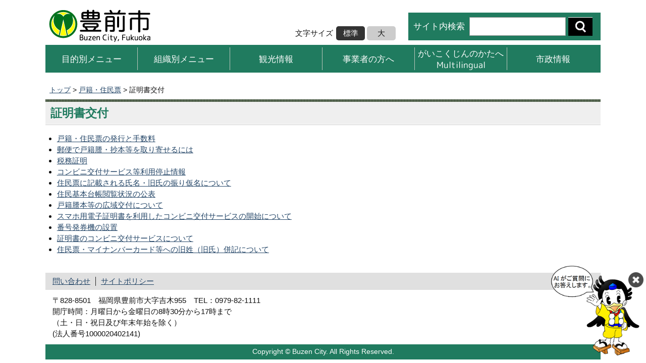

--- FILE ---
content_type: text/html
request_url: https://www.city.buzen.lg.jp/koseki-jumin/kouhu/index.html
body_size: 2205
content:
<!DOCTYPE html>
<html>
<head>
<meta charset="utf-8">
<meta name="viewport" content="width=device-width,initial-scale=1.0,minimum-scale=1.0,maximum-scale=1.0,user-scalable=no">
<meta name="format-detection" content="telephone=no">

<title>豊前市公式ホームページ／証明書交付</title>
<meta name="keywords" content="福岡県,豊前市" />

<link rel="shortcut icon" href="/shared/favicon.ico">
<link rel="icon" type="image/ico" href="/shared/favicon.ico">
<link rel="apple-touch-icon" href="/shared/apple-touch-icon.png">
<link href="/shared/style/shared.css" rel="stylesheet" type="text/css" media="all" />
<link rel="stylesheet" href="/shared/style/style.css?20220818">
<link rel="stylesheet" href="/shared/templates/free/style/edit.css">
<script src="/shared/js/jquery_min.js"></script>
<script src="/shared/js/js_cookie.js"></script>
<script src="/shared/js/common.js"></script>
<script src="/shared/js/edia.js"></script>



<script async src="/shared/js/ga.js?202306201620">
</script>
<script>
  window.dataLayer = window.dataLayer || [];
  function gtag(){dataLayer.push(arguments);}
  gtag('js', new Date());
  gtag('config', 'GTM-KZ77FLD');
</script>
</head>
<body>
<div id="wrapper">
	<div id="globalHeader">
	
	<a href="/"><img alt="豊前市" src="/shared/images/common/logo.png?20241101" class="logo"></a>
	<div id="globalNavi">
		<ul class="clearfix">
		<li><a href="/findb.html">目的別メニュー</a></li>
		<li><a href="/finds.html">組織別メニュー</a></li>
		<li><a href="/kanko/index.html">観光情報</a></li>
		<li><a href="/jigyo.html">事業者の方へ</a></li>
		<li class="foreign"><a href="/sousei/gaikokuzin.html">がいこくじんのかたへ<br>Multilingual</a></li>
		<li><a href="/sisei/index.html">市政情報</a></li>
		</ul>
	</div>
		<div class="fontSize">
			<dl class="clearfix">
				<dt>文字サイズ</dt>
				<dd>
					<ul class="clearfix">
						<li><a href="javascript:void(0);" class="middle active">標準</a></li>
						<li><a href="javascript:void(0);" class="large">大</a></li>
					</ul>
				</dd>
			</dl>
		</div>
		<div class="search">
			<dl class="clearfix">
				<dt>サイト内検索</dt>
				<dd>
					<form method="post" action="/cgi-bin/msearch/msearch.cgi" class="clearfix">
						<input type="text" value="" name="query" id="tmp_query">
						<button type="submit" class="lsf-icon searchButton"></button>
					</form>
				</dd>
			</dl>
		</div>
	
	</div>
	<div id="path">
		<a href="/index.html">トップ</a> &gt; <a href="/koseki-jumin/index.html">戸籍・住民票</a> &gt; 証明書交付
	</div>
	<div id="contents" class="clearfix">
		<div class="main fontM">
			<div id="tmp_contents">
	<h1>証明書交付</h1>
<div class="auto_link_box">
<ul>
    
    <li><a href="/koseki-jumin/kouhu/hakkou.html">戸籍・住民票の発行と手数料</a></li>
    
    <li><a href="/koseki-jumin/kouhu/yuubin.html">郵便で戸籍謄・抄本等を取り寄せるには</a></li>
    
    <li><a href="/zei/nozei/syomei.html">税務証明</a></li>
    
    <li><a href="/koseki-jumin/konnbini/sa-bisuteisijouhou.html">コンビニ交付サービス等利用停止情報</a></li>
    
    <li><a href="/koseki-jumin/todokede/juuminnhyoufurigana.html">住民票に記載される氏名・旧氏の振り仮名について</a></li>
    
    <li><a href="/koseki-jumin/eturann2.html">住民基本台帳閲覧状況の公表</a></li>
    
    <li><a href="/koseki-jumin/kouhu/kouikikouhu.html">戸籍謄本等の広域交付について</a></li>
    
    <li><a href="/koseki-jumin/kouhu/sumahokonnbini.html">スマホ用電子証明書を利用したコンビニ交付サービスの開始について</a></li>
    
    <li><a href="/koseki-jumin/hakkennki.html">番号発券機の設置</a></li>
    
    <li><a href="/koseki-jumin/konnbini/konnbinikouhu.html">証明書のコンビニ交付サービスについて</a></li>
    
    <li><a href="/koseki-jumin/kyusei.html">住民票・マイナンバーカード等への旧姓（旧氏）併記について</a></li>
    
</ul>
</div>
			</div>
		</div>
</div>
	<div id="globalFooter">
		
		<div class="menu">
			<ul class="clearfix">
				<li><a href="/iken/toiawase/index.html">問い合わせ</a></li>
				<li><a href="/privacy/index.html">サイトポリシー</a></li>
			</ul>
		</div>
	<address>
	〒828-8501　福岡県豊前市大字吉木955　TEL：0979-82-1111<br />
	開庁時間：月曜日から金曜日の8時30分から17時まで<br />
	（土・日・祝日及び年末年始を除く）<br />
	(法人番号1000020402141)
	</address>
		<p id="copyright">Copyright &copy; Buzen City. All Rights Reserved.</p>
		
	</div>
<div id="overlay">
<div id="overlayWindow">
<div style="position:fixed; bottom:10px; right:10px; z-index:9000; cursor:pointer;"><img src="/images/chat-kuboten.png" width="180" alt="AIチャットボット" onclick="var l_position=Number((window.screen.width-400)/2);var t_position=Number((window.screen.height-800)/2);window.open('https://fukuoka.public-edia.com/webchat/city_buzen/', '_blank', 'width=400, height=700, left='+l_position+', top='+t_position);" /></div>
<div style="position:fixed;bottom:150px;right:5px;z-index:9999;cursor:pointer;">
<div id="button2"><img src="/images/edia_close.png" alt="閉じる" width="30"></div></div>
</div></div>
</div>
<script type="text/javascript" src="/_Incapsula_Resource?SWJIYLWA=719d34d31c8e3a6e6fffd425f7e032f3&ns=1&cb=416676313" async></script></body>
</html>

--- FILE ---
content_type: text/css
request_url: https://www.city.buzen.lg.jp/shared/style/shared.css
body_size: 2899
content:
@charset "utf-8";

/* ==================================================
layout
================================================== */
/* body
============================== */
.format_top,
.format_free {
	color:inherit;
}
* html body {
	text-align:center;
}
/* wrapper
============================== */
#tmp_wrapper {
	/* width:960px; 固定レイアウトの場合使用 */
	color:inherit;
	background-color:#FFFFFF;
}
* html #tmp_wrapper {
	text-align:left;
}
/* main
============================== */

#tmp_wrap_main {
	padding:10px;
	color:inherit;
	clear:both; /* 変更しない */
}

/* format カラムのレイアウトのbaseロジック
============================== */
.wrap_col_nm {
	width:100%; /* 変更しない */
	float:left; /* 変更しない */
}
.col_nm {
	width:100%; /* 変更しない */
}
.wrap_col_lft_navi {
	float:left; /* 変更しない */
	position:relative; /* 変更しない */
	z-index:1; /* 変更しない */
}
.wrap_col_rgt_navi {
	float:right; /* 変更しない */
	position:relative; /* 変更しない */
	z-index:2; /* 変更しない */
}
.column_full .wrap_col_main {
	width:100%; /* 変更しない */
	float:right; /* 変更しない */
}
.column_lnavi .wrap_col_main {
	width:100%; /* 変更しない */
	float:right; /* 変更しない */
}
.column_rnavi .wrap_col_main {
	width:100%; /* 変更しない */
	float:left; /* 変更しない */
}
.col_main {
	padding:10px 0; /* デザインによって変更 */
}

/* free
============================== */
.format_free .wrap_col_nm {
	margin-right:-210px; /* デザインによって変更 */
}
.format_free .wrap_col_nm2 {
	margin-right:210px; /* デザインによって変更 */
}
.format_free .col_lft_navi {
	padding-top:10px;
	color:inherit;
}
.format_free .wrap_col_rgt_navi {
	width:205px; /* デザインによって変更 */
}
.column_full .col_main {
	margin-left:220px; /* デザインによって変更 */
}
.format_free .column_lnavi .col_main {
	margin-left:220px; /* デザインによって変更 */
}
.format_free .column_rnavi .wrap_col_main {
	margin-right:-220px; /* デザインによって変更 */
}
.format_free .column_rnavi .col_main {
	margin-right:220px; /* デザインによって変更 */
}
/* ==================================================
header
================================================== */
#tmp_wrap_header{
	background:url('/images/hptopimg.gif') no-repeat 60%;
	border-bottom:3px solid #93B735;
}

#tmp_header {
	padding:0px 0px 0px;
	color:inherit;
	max-width:1400px; /* デザインによって変更 */
	margin:0 auto;
}
#tmp_hlogo {
	color:inherit;
	float:left;
	padding:37px 0 20px;
	margin-left:10px;
}
#tmp_hlogo h1,
#tmp_hlogo p {
	font-size:0.1%;
	line-height:0.1;
}
#tmp_means {
	width:525px;
	color:inherit;
	float:right;
	padding:0px 5px 0 0;
}
#tmp_means_b {
	width:525px;
	color:inherit;
	float:right;
	padding:0px 5px 0 0;
}
#tmp_means_primary {
	font-size:0.1%;
	line-height:0.1;
	background:url(/shared/images/header/func_bg_img.gif) no-repeat;
	float:left;
	padding:6px;
}
#tmp_func_txt {
	margin:0 10px 0 0;
	font-size:0.1%;
	line-height:0.1;
	float:left;
	background-color:#FFFFFF;
}
#tmp_func_txt dt {
	float:left;
	margin:4px;
}
#tmp_func_txt dd {
	float:left;
	margin-left:3px;
}
#tmp_func_clr {
	margin:0 0 5px 0;
	float:left;
}
#tmp_func_clr dt,
#tmp_func_clr dd {
	margin:0 5px 0 0;
	float:left;
}
#tmp_means_secondary {
	float:left;
        margin-top:3px;
}

#tmp_search{
	background:#B3D6F2;
	float:left;
	padding:4px 4px 3px 4px;
	margin:2px 0 8px 0;
}

#tmp_search p {
	float:left;
}
#tmp_func_sch_btn{
	float:left;
	width:48px;
}

#tmp_query {
	width:120px;
	margin:0 5px 0 0;
	border:1px solid #AABBCC;
}
* html #tmp_query {
	width:122px;
}
#tmp_means_tertiary {
	font-size:0.1%;
	line-height:0.1;
	clear:both;
}
#tmp_hnavi {
	list-style:none;
	list-style-image:none;
}
#tmp_hnavi li {
	margin:0 6px 0 0;
	float:left;
}
#tmp_hnavi_utility .last {
	margin:0;
}

#tmp_func_multi{
	padding:0px 8px 0 0;
	line-height:0.1;
	float:left;
}
	
/* ==================================================
navi
================================================== */
/* gnavi
============================== */
#tmp_gnavi {
	color:inherit;
	clear:both;
	padding-top:70px;
	
}
#tmp_gnavi ul {
	margin:0 0 0 20px;
	font-size:0.1%;
	line-height:0.1;
	list-style:none;
}
#tmp_gnavi ul li {
	float:left;
	padding-left:8px;
}
/* snavi
============================== */
#tmp_snavi {
	padding:0.3em 20px;
	color:inherit;
	background-color:#DDEEFF;
	border-bottom:1px solid #AABBCC;
	clear:both;
}
#tmp_snavi ul {
	list-style:none;
}
#tmp_snavi ul li {
	display:inline;
	margin-right:30px;
	white-space:nowrap;
}
#tmp_snavi ul li a {
	display:inline-block;
}

/* lnavi
============================== */
/* rnavi
============================== */
/* pnavi
============================== */
.pnavi {
	color:inherit;
	clear:both;
	margin:0 auto;
	max-width:1400px;
}
.ptop {
	text-align:right;
	clear:both;
}
/* ==================================================
main
================================================== */
#tmp_main {
	width:100%; /* 変更しない */
	max-width:1400px;
	color:inherit;
	background-color:#FFFFFF;
	clear:both; /* 変更しない */
	margin:0 auto;
}
/* emergency
============================== */
#tmp_lnavi{
}
#tmp_emergency {
	padding:1px;
	background:#FFFFF4;
	border:1px solid #DC0101;
	clear:both;
	margin-bottom:8px;
}
#tmp_emergency_ttl {
	padding-bottom:6px;
}

#tmp_emergency_ttl h2 {
	font-size:130%;
	margin:-2px 0 0 -1px;
}
#tmp_emergency_cnt {
	padding:5px 0;
}
#tmp_emergency_cnt ul {
	margin-left:8px;
}
#tmp_emergency_cnt ul li {
	margin-bottom:0.4em;
	list-style:none;
}
#tmp_emergency_cnt ul li a{
	background:url(/shared/templates/free/images/contents/arrow_icon_red.gif) no-repeat 0 50%;
	padding-left:12px;
}

/* tmp_lnavi_search
============================== */

#tmp_lnavi_search {
	padding:1px;
	border:1px solid #cccccc;
	clear:both;
	margin-bottom:8px;
}
#tmp_lnavi_search_ttl {
	padding-bottom:6px;
}

#tmp_lnavi_search_ttl h2 {
	font-size:130%;
	margin:-2px 0 0 -1px;
}
#tmp_lnavi_search_cnt {
	padding:5px 0;
}
#tmp_lnavi_search_cnt ul {
	margin-left:8px;
}
#tmp_lnavi_search_cnt ul li {
	margin-bottom:0.4em;
	list-style:none;
}
#tmp_lnavi_search_cnt ul li a{
	background:url(/shared/templates/free/images/contents/arrow_icon.gif) no-repeat 0 50%;
	padding-left:12px;
}


/* tmp_lnavi_bnr
============================== */
#tmp_lnavi_bnr{
	margin-bottom:5px;
}
#tmp_lnavi_bnr li{
	margin-bottom:2px;
	list-style:none;
}

/* emergency_s
============================== */
#tmp_emergency_s {
	margin-bottom:10px;
	border:5px solid #FF0000;
	clear:both;
}
#tmp_emergency_s_ttl {
	padding:0 10px;
	color:inherit;
	background-color:#FF0000;
}
#tmp_emergency_s_ttl h2 {
	font-size:120%;
}
#tmp_emergency_s_cnt {
	padding:10px;
}
#tmp_emergency_s_cnt ul {
	margin-left:20px;
}
#tmp_emergency_s_cnt ul li {
	margin-bottom:0.3em;
}
/* update
============================== */
#tmp_update {
	text-align:right;
}

/* ==================================================
banner
================================================== */
#tmp_publicity {
	padding:10px 0 0 10px;
	color:inherit;
	background-color:#F0F5DA;
	border-bottom:1px solid #9BC95F;
	clear:both;
}
#tmp_publicity_ttl {
	margin:0 0 0.3em;
}
#tmp_publicity_cnt ul {
	list-style-type:none;
}
#tmp_publicity_cnt ul li {
	float:left;
}
#tmp_publicity_cnt ul li a {
	display:inline-block;
	margin:0 10px 10px 0;
}
/* ==================================================
footer
================================================== */

#tmp_wrap_footer {
	background:url(/shared/images/footer/footer_bg.jpg) repeat-x;
}
#tmp_footer {
	padding:5px 0 20px;
	color:inherit;
	clear:both;
	margin:0 auto;
	max-width:1400px;
}
#tmp_fnavi {
	padding:6px 10px 5px;
	color:inherit;
	list-style:none;
}
#tmp_fnavi li {
	margin-right:15px;
	white-space:nowrap;
	float:left;
}
#tmp_footer_cnt {
	padding:10px;
	clear:both;
}
#tmp_footer_cnt address {
	margin:0 0 0.2em;
	font-style:normal;
	text-align:center;
}

#tmp_copyright {
	text-align:center;
	clear:both;
}
/* ==================================================
class
================================================== */
/* text
============================== */
.underline {
	text-decoration:underline; /* 変更しない */
}
.strike {
	text-decoration:line-through; /* 変更しない */
}
/* ▼▼▼▼▼▼▼▼▼▼▼▼▼▼▼▼▼▼▼▼▼▼▼▼▼ */
/* 構築シートによって種類増減 */
.gd_underline {
	text-decoration:underline;
}
.gd_strike {
	text-decoration:line-through;
}
.user_red {
	color:#FF0000;
	background-color:transparent;
}
.user_blue {
	color:#0000FF;
	background-color:transparent;
}
.user_green {
	color:#009900;
	background-color:transparent;
}
.user_gray {
	color:#888888;
	background-color:transparent;
}

.user_text-indent1{
	padding:0 0 0 10px;
}
.user_text-indent2{
	padding:0 0 0 20px;
}
.user_text-indent3{
	padding:0 0 0 30px;
}

.user_word_icon,
.user_excel_icon,
.user_pdf_icon{
	padding:0 0 0 38px;
}
.user_url_icon{
	padding:0 0 0 45px;
}
.user_inquiry{
	padding:0 0 0 22px;
}

.user_excel_icon{
	background:url(/shared/system/images/linkicon/icon_excel.gif) 0 1px no-repeat;
}
.user_pdf_icon{
	background:url(/shared/system/images/linkicon/icon_pdf.gif) 0 1px no-repeat;
}
.user_word_icon{
	background:url(/shared/system/images/linkicon/icon_word.gif) 0 1px no-repeat;
}
.user_url_icon{
	background:url(/shared/system/images/linkicon/icon_external.gif) 0 1px no-repeat;
}
.user_inquiry{
	background:url(/shared/system/images/linkicon/icon_mail.gif) 0 1px no-repeat;
}


/* ▼▼▼▼▼▼▼▼▼▼▼▼▼▼▼▼▼▼▼▼▼▼▼▼▼ */
.txt_red {
	color:#990000; /* デザインによって変更 */
	background-color:transparent; /* 変更しない */
}
.txt_green {
	color:#007500; /* デザインによって変更 */
	background:transparent; /* 変更しない */
}
/* ▲▲▲▲▲▲▲▲▲▲▲▲▲▲▲▲▲▲▲▲▲▲▲▲▲ */
.txt_big {
	font-size:140%; /* 変更しない */
}
.txt_small {
	font-size:80%; /* 変更しない */
}
.space_lft1 {
	padding-left:1em; /* 変更しない */
}
p.indent1 {
	text-indent:1em; /* 変更しない */
}
/* image ▼変更しない
============================== */
.clear {
	clear:both;
}
/* noicon ▼変更しない
============================== */
ul.noicon {
	margin-left:3.2em !important;
	text-indent:-1.5em !important;
	list-style:none !important;
	list-style-image:none !important;
}
ul.noicon ul,
ul.noicon ol {
	text-indent:0 !important;
}
ul ul.noicon,
ol ul.noicon {
	text-indent:-1.5em !important;
	margin-left:1.5em !important;	
}
/* ==================================================
parts
================================================== */

/* ==================================================
XHTML 1.0 Strict
================================================== */
/* text ▼変更しない
============================== */
p.left,
div.left {
	text-align:left;
}
p.right,
div.right {
	text-align:right;
}
p.center,
div.center {
	text-align:center;
}
/* image ▼変更しない
============================== */
img.left {
	float:left;
}
img.right {
	float:right;
}
img.center {
	vertical-align:middle;
}
img.top {
	vertical-align:text-top;
}
img.bottom {
	vertical-align:text-bottom;
}
/* table ▼変更しない
============================== */
table.left {
	float:left;
}
table.right {
	float:right;
}
th.nowrap,
td.nowrap {
	white-space:nowrap;
}
/* ==================================================
system
================================================== */
/* indent ▼変更しない
============================== */
div.section,
blockquote {
	padding:0 0 0 1em;
}

/* bgcolor
============================== */
/* ▼▼▼▼▼▼▼▼▼▼▼▼▼▼▼▼▼▼▼▼▼▼▼▼▼ */
/* 構築シートによって種類増減 */
td.bg_red,
th.bg_red {
	color:inherit;
	background-color:#FCECEC; /* デザインによって変更 */
}
td.bg_yellow,
th.bg_yellow {
	color:inherit;
	background-color:#FBFBDF; /* デザインによって変更 */
}
td.bg_blue,
th.bg_blue {
	color:inherit;
	background-color:#EBF9FC; /* デザインによって変更 */
}
td.bg_gray,
th.bg_gray {
	color:inherit;
	background-color:#E9E9E9; /* デザインによって変更 */
}
td.bg_green,
th.bg_green {
	color:inherit;
	background-color:#EDFBEE; /* デザインによって変更 */
}
td.bg_purple,
th.bg_purple {
	color:inherit;
	background-color:#EDE9FA; /* デザインによって変更 */
}
/* ▲▲▲▲▲▲▲▲▲▲▲▲▲▲▲▲▲▲▲▲▲▲▲▲▲ */
/* ==================================================
clearfix
================================================== */
/* for modern browser */
#tmp_mainnavi_wrap_top ul:after,
#tmp_contents:after,
#tmp_maincontents:after,
#tmp_header:after,
#tmp_means:after,
#tmp_func_txt:after,
#tmp_func_clr:after,
#tmp_means_primary:after,
#tmp_means_secondary:after,
#tmp_search:after,
#tmp_means_tertiary:after,
#tmp_hnavi:after,
#tmp_gnavi:after,
#tmp_main:after,
#tmp_emergency:after,
#tmp_emergency_cnt:after,
#tmp_emergency_s:after,
#tmp_emergency_s_cnt:after,
.plugin:after,
.pnavi:after,
#tmp_inquiry_cnt:after,
#tmp_feedback_cnt dd:after,
#tmp_publicity_cnt:after,
#tmp_footer:after,
#tmp_fnavi:after,
#tmp_footer_cnt:after,
div.col2:after,
div.col3:after,
.info_ttl:after,
.info_box_b:after{
	content:"."; /* 変更しない */
	display:block; /* 変更しない */
	height:0; /* 変更しない */
	font-size:0.1%; /* 変更しない */
	line-height:0.1; /* 変更しない */
	clear:both; /* 変更しない */
	visibility:hidden; /* 変更しない */
}
/* for IE7.0 */
*:first-child+html #tmp_mainnavi_wrap_top ul,
*:first-child+html #tmp_contents,
*:first-child+html #tmp_maincontents,
*:first-child+html #tmp_header,
*:first-child+html #tmp_means,
*:first-child+html #tmp_func_txt,
*:first-child+html #tmp_func_clr,
*:first-child+html #tmp_means_primary,
*:first-child+html #tmp_means_secondary,
*:first-child+html #tmp_search,
*:first-child+html #tmp_means_tertiary,
*:first-child+html #tmp_hnavi,
*:first-child+html #tmp_gnavi,
*:first-child+html #tmp_main,
*:first-child+html #tmp_emergency,
*:first-child+html #tmp_emergency_cnt,
*:first-child+html #tmp_emergency_s,
*:first-child+html #tmp_emergency_s_cnt,
*:first-child+html .plugin,
*:first-child+html .pnavi,
*:first-child+html #tmp_inquiry_cnt,
*:first-child+html #tmp_feedback_cnt dd,
*:first-child+html #tmp_publicity_cnt,
*:first-child+html #tmp_footer,
*:first-child+html #tmp_fnavi,
*:first-child+html #tmp_footer_cnt,
*:first-child+html div.col2,
*:first-child+html div.col3,
*:first-child+html .info_ttl,
*:first-child+html .info_box_b{
	min-height:1%; /* 変更しない */
}
/* for IE6.0 */
* html #tmp_mainnavi_wrap_top ul,
* html #tmp_contents,
* html #tmp_maincontents,
* html #tmp_header,
* html #tmp_means,
* html #tmp_func_txt,
* html #tmp_func_clr,
* html #tmp_means_primary,
* html #tmp_means_secondary,
* html #tmp_search,
* html #tmp_means_tertiary,
* html #tmp_hnavi,
* html #tmp_gnavi,
* html #tmp_main,
* html #tmp_emergency,
* html #tmp_emergency_cnt,
* html #tmp_emergency_s,
* html #tmp_emergency_s_cnt,
* html .plugin,
* html .pnavi,
* html #tmp_inquiry_cnt,
* html #tmp_feedback_cnt dd,
* html #tmp_publicity_cnt,
* html #tmp_footer,
* html #tmp_fnavi,
* html #tmp_footer_cnt,
* html div.col2,
* html div.col3,
* html .info_ttl,
* html .info_box_b{
	height:1%; /* 変更しない */
}


--- FILE ---
content_type: text/css
request_url: https://www.city.buzen.lg.jp/shared/font/css.css
body_size: -28
content:
@font-face {
  font-family: 'M PLUS Rounded 1c';
  font-style: normal;
  font-weight: 400;
  src: local('M PLUS Rounded 1c'), local('MPLUSRounded1c-Regular'), url(./VdGEAYIAV6gnpUpoWwNkYvrugw9RuMWBxLg.woff) format('woff');
}


--- FILE ---
content_type: application/javascript
request_url: https://www.city.buzen.lg.jp/shared/js/edia.js
body_size: -121
content:
jQuery(function($){$('#button2, #button3').on('click',function(){$("#overlay, #overlayWindow").fadeOut();});});

--- FILE ---
content_type: application/javascript
request_url: https://www.city.buzen.lg.jp/shared/js/common.js
body_size: 51
content:
$(function(){if(!Cookies.get('cookieFontSize')){if($('.main').attr('class').match(/fontL/)){$('div.fontSize a.large').addClass('active');$('.main').addClass('fontL');$('.main').removeClass('fontM');}else{$('div.fontSize a.middle').addClass('active');$('.main').removeClass('fontL');$('.main').addClass('fontM');}}else if(Cookies.get('cookieFontSize')=='fontL'){$('div.fontSize a.large').addClass('active');$('div.fontSize a.middle').removeClass('active');$('.main').addClass('fontL');$('.main').removeClass('fontM');}else{$('div.fontSize a.large').removeClass('active');$('div.fontSize a.middle').addClass('active');$('.main').removeClass('fontL');$('.main').addClass('fontM');}});$(function(){$('div.fontSize a.large').click(function(){$('div.fontSize a.large').addClass('active');$('div.fontSize a.middle').removeClass('active');$('.main').addClass('fontL');$('.main').removeClass('fontM');Cookies.set('cookieFontSize','fontL',{expires:30});return false;});$('div.fontSize a.middle').click(function(){$('div.fontSize a.large').removeClass('active');$('div.fontSize a.middle').addClass('active');$('.main').removeClass('fontL');$('.main').addClass('fontM');Cookies.set('cookieFontSize','fontM',{expires:30});return false;});});$(function(){if(!Cookies.get('cookieFontSize')){if($('.topmain').attr('class').match(/fontL/)){$('div.fontSize a.large').addClass('active');$('.topmain').addClass('fontL');$('.topmain').removeClass('fontM');}else{$('div.fontSize a.middle').addClass('active');$('.topmain').removeClass('fontL');$('.topmain').addClass('fontM');}}else if(Cookies.get('cookieFontSize')=='fontL'){$('div.fontSize a.large').addClass('active');$('div.fontSize a.middle').removeClass('active');$('.topmain').addClass('fontL');$('.topmain').removeClass('fontM');}else{$('div.fontSize a.large').removeClass('active');$('div.fontSize a.middle').addClass('active');$('.topmain').removeClass('fontL');$('.topmain').addClass('fontM');}});$(function(){$('div.fontSize a.large').click(function(){$('div.fontSize a.large').addClass('active');$('div.fontSize a.middle').removeClass('active');$('.topmain').addClass('fontL');$('.topmain').removeClass('fontM');Cookies.set('cookieFontSize','fontL',{expires:30});return false;});$('div.fontSize a.middle').click(function(){$('div.fontSize a.large').removeClass('active');$('div.fontSize a.middle').addClass('active');$('.topmain').removeClass('fontL');$('.topmain').addClass('fontM');Cookies.set('cookieFontSize','fontM',{expires:30});return false;});});

--- FILE ---
content_type: application/javascript
request_url: https://www.city.buzen.lg.jp/_Incapsula_Resource?SWJIYLWA=719d34d31c8e3a6e6fffd425f7e032f3&ns=1&cb=416676313
body_size: 19938
content:
var _0x0d60=['\x77\x35\x77\x4f\x77\x6f\x44\x43\x6d\x78\x72\x44\x75\x4d\x4f\x7a\x43\x77\x3d\x3d','\x47\x73\x4b\x56\x59\x4d\x4f\x48\x77\x6f\x62\x44\x6a\x69\x6a\x43\x6b\x41\x3d\x3d','\x77\x35\x72\x44\x71\x6b\x62\x44\x70\x51\x3d\x3d','\x77\x36\x66\x43\x70\x30\x42\x4d\x46\x77\x44\x44\x72\x51\x67\x69\x47\x52\x7a\x44\x72\x33\x73\x64\x65\x73\x4f\x34\x77\x37\x2f\x43\x6c\x73\x4b\x6b\x77\x71\x68\x30','\x77\x70\x54\x43\x73\x4d\x4b\x75\x62\x6c\x73\x3d','\x66\x73\x4f\x71\x4f\x63\x4b\x55\x62\x63\x4f\x2b\x77\x72\x4d\x68\x5a\x63\x4b\x7a\x50\x73\x4f\x2b','\x50\x4d\x4f\x44\x77\x37\x66\x43\x68\x63\x4b\x2f\x77\x34\x72\x44\x70\x4d\x4f\x36\x77\x34\x4e\x73\x4c\x63\x4b\x31\x77\x70\x68\x42\x77\x71\x49\x46\x59\x41\x6e\x44\x67\x4d\x4f\x57\x46\x44\x67\x3d','\x58\x63\x4b\x46\x4b\x63\x4b\x34\x77\x37\x4a\x37','\x77\x37\x72\x43\x75\x73\x4b\x64\x77\x70\x4e\x33\x61\x55\x63\x61\x44\x42\x77\x58\x4d\x4d\x4f\x5a\x77\x37\x51\x44\x46\x43\x35\x6e\x63\x4d\x4f\x54\x77\x37\x4e\x68\x77\x70\x67\x47','\x58\x4d\x4f\x36\x77\x6f\x46\x6b\x77\x36\x4d\x6f\x57\x68\x44\x44\x6c\x38\x4f\x4d','\x54\x63\x4f\x68\x77\x70\x73\x3d','\x44\x38\x4f\x31\x77\x71\x72\x44\x76\x68\x2f\x44\x76\x77\x37\x44\x74\x63\x4f\x44\x46\x67\x3d\x3d','\x4d\x31\x2f\x44\x71\x73\x4f\x58\x65\x4d\x4b\x74\x64\x32\x77\x3d','\x59\x63\x4b\x69\x50\x4d\x4f\x41\x4d\x4d\x4b\x49\x77\x36\x38\x74\x45\x38\x4f\x52\x47\x4d\x4b\x35','\x77\x34\x44\x43\x6f\x7a\x44\x43\x75\x48\x38\x3d','\x77\x70\x41\x77\x77\x71\x30\x34\x50\x77\x3d\x3d','\x66\x38\x4f\x51\x63\x4d\x4b\x4b\x4a\x30\x44\x43\x67\x4d\x4f\x59\x47\x38\x4f\x68\x49\x4d\x4f\x4d\x77\x6f\x55\x3d','\x62\x4d\x4f\x6b\x4e\x73\x4b\x55\x5a\x51\x3d\x3d','\x49\x73\x4b\x55\x77\x72\x74\x73\x77\x6f\x31\x50','\x77\x35\x77\x76\x77\x72\x52\x46\x53\x77\x3d\x3d','\x4c\x38\x4b\x65\x77\x72\x4e\x37\x77\x6f\x78\x6b\x50\x63\x4f\x2f\x56\x73\x4f\x4f\x44\x38\x4b\x52\x77\x6f\x50\x43\x6a\x32\x6a\x44\x68\x67\x3d\x3d','\x4b\x6d\x31\x4e\x77\x37\x45\x64\x77\x6f\x54\x43\x6e\x73\x4f\x4a\x55\x68\x49\x39\x51\x38\x4b\x4c\x77\x37\x62\x43\x70\x51\x3d\x3d','\x43\x63\x4b\x49\x65\x38\x4f\x48\x77\x70\x76\x44\x6b\x67\x3d\x3d','\x77\x6f\x33\x43\x72\x63\x4b\x6b\x61\x4d\x4b\x34\x77\x70\x44\x43\x6a\x58\x44\x44\x76\x6c\x56\x6e\x45\x30\x78\x75\x64\x38\x4f\x37\x77\x6f\x48\x44\x72\x63\x4b\x79\x62\x45\x62\x44\x6e\x41\x3d\x3d','\x77\x6f\x2f\x43\x72\x58\x74\x7a\x42\x38\x4b\x47','\x77\x70\x58\x43\x75\x4d\x4b\x73\x66\x31\x48\x43\x6b\x63\x4f\x48\x77\x37\x4c\x44\x72\x73\x4b\x57\x56\x6d\x62\x44\x76\x4d\x4b\x34\x4b\x78\x55\x50\x77\x36\x72\x43\x6f\x77\x3d\x3d','\x77\x36\x39\x6d\x77\x35\x68\x74\x77\x72\x72\x44\x71\x51\x3d\x3d','\x77\x35\x6a\x43\x6e\x46\x7a\x44\x69\x63\x4f\x38\x77\x70\x6e\x43\x74\x63\x4f\x43\x4a\x31\x7a\x44\x6e\x4d\x4f\x6b','\x54\x45\x78\x33\x57\x73\x4b\x4f\x61\x41\x49\x61\x4e\x56\x76\x44\x76\x73\x4b\x59\x59\x38\x4b\x39\x4e\x4d\x4f\x69\x77\x36\x31\x48\x4b\x73\x4f\x74\x4f\x48\x73\x2b\x77\x6f\x34\x4e\x51\x32\x35\x51\x77\x71\x45\x3d','\x77\x34\x6e\x43\x6d\x4d\x4f\x46\x77\x35\x68\x56','\x77\x37\x6f\x66\x77\x72\x67\x3d','\x77\x36\x64\x33\x77\x35\x78\x37\x77\x70\x72\x44\x6f\x38\x4b\x45\x4f\x63\x4b\x46','\x48\x52\x58\x44\x6e\x63\x4f\x4c\x77\x71\x62\x44\x75\x4d\x4b\x79\x77\x34\x54\x43\x6e\x63\x4b\x52\x43\x54\x4c\x44\x67\x73\x4f\x6f\x77\x72\x72\x44\x6b\x73\x4b\x69\x77\x6f\x49\x35\x77\x37\x62\x44\x74\x73\x4f\x4b\x48\x4d\x4f\x6b\x4e\x38\x4b\x69\x62\x41\x3d\x3d','\x77\x37\x78\x2f\x77\x35\x31\x72\x77\x71\x73\x3d','\x77\x6f\x62\x43\x71\x4d\x4b\x4c','\x47\x38\x4f\x38\x77\x71\x6e\x44\x73\x42\x58\x44\x74\x43\x6b\x3d','\x77\x34\x6c\x4b\x50\x6c\x6e\x43\x74\x38\x4b\x43','\x50\x63\x4b\x59\x77\x72\x78\x76\x77\x6f\x70\x4d\x52\x63\x4f\x39\x53\x4d\x4f\x49\x43\x38\x4b\x4a\x77\x72\x76\x43\x73\x32\x6e\x44\x6e\x4d\x4b\x63','\x52\x31\x56\x6f\x51\x4d\x4b\x64\x65\x67\x3d\x3d','\x77\x37\x50\x43\x74\x38\x4b\x45\x77\x70\x68\x78\x5a\x47\x63\x64\x46\x30\x45\x3d','\x77\x35\x72\x44\x70\x46\x54\x44\x71\x54\x37\x44\x6b\x4d\x4f\x67\x61\x77\x44\x43\x69\x73\x4f\x65\x62\x32\x38\x66\x4c\x63\x4b\x37\x77\x71\x4c\x43\x75\x45\x38\x6a\x61\x7a\x73\x51\x57\x63\x4b\x2f\x77\x70\x44\x43\x76\x73\x4f\x74\x42\x63\x4b\x77\x64\x51\x54\x43\x6c\x42\x7a\x44\x69\x44\x48\x43\x6d\x73\x4b\x44\x52\x41\x3d\x3d','\x45\x73\x4b\x73\x77\x71\x34\x39\x77\x71\x50\x43\x67\x4d\x4b\x38\x77\x34\x35\x56\x51\x4d\x4f\x54\x4c\x4d\x4b\x63','\x62\x73\x4f\x42\x59\x38\x4b\x42\x4a\x6c\x30\x3d','\x77\x36\x33\x43\x6b\x4d\x4b\x54\x77\x34\x54\x44\x6e\x51\x3d\x3d','\x77\x70\x41\x6b\x77\x34\x33\x43\x76\x63\x4b\x79\x77\x72\x42\x7a\x77\x6f\x6c\x46\x55\x4d\x4f\x74\x77\x70\x62\x43\x6f\x63\x4f\x44\x4e\x79\x6c\x41\x55\x41\x5a\x41\x54\x46\x46\x6a\x77\x37\x42\x36\x77\x72\x49\x52\x77\x37\x55\x69\x55\x6e\x7a\x44\x6e\x78\x33\x44\x71\x6d\x6b\x37\x77\x72\x6b\x78\x77\x36\x73\x3d','\x77\x37\x44\x44\x6e\x51\x6f\x74\x58\x67\x3d\x3d','\x42\x68\x30\x63\x41\x77\x7a\x44\x68\x4d\x4b\x76\x4c\x6a\x50\x43\x68\x38\x4f\x37\x54\x63\x4b\x43','\x77\x37\x62\x43\x71\x63\x4b\x4b\x77\x70\x52\x30\x65\x77\x3d\x3d','\x77\x36\x54\x44\x6a\x67\x63\x32\x58\x77\x3d\x3d','\x77\x6f\x7a\x43\x73\x4d\x4b\x30\x63\x6c\x6e\x43\x68\x38\x4b\x64\x77\x35\x58\x44\x6c\x63\x4f\x38\x5a\x31\x44\x44\x6c\x38\x4b\x56\x4b\x54\x34\x72\x77\x35\x66\x43\x68\x4d\x4b\x76\x5a\x33\x37\x43\x6e\x38\x4f\x6f\x47\x30\x46\x65\x77\x35\x74\x42\x77\x72\x62\x43\x68\x67\x58\x43\x72\x38\x4b\x5a\x5a\x46\x48\x43\x6e\x7a\x4a\x2f','\x77\x34\x56\x6d\x77\x34\x48\x43\x6e\x38\x4b\x69\x64\x79\x37\x43\x6b\x57\x4d\x71\x41\x73\x4f\x43\x55\x41\x3d\x3d','\x43\x63\x4f\x69\x77\x72\x33\x44\x75\x52\x6a\x44\x71\x51\x3d\x3d','\x56\x73\x4f\x56\x41\x63\x4f\x49\x77\x71\x63\x3d','\x55\x63\x4f\x30\x77\x70\x6c\x6a\x77\x36\x45\x71\x57\x68\x62\x44\x69\x73\x4b\x4d\x77\x70\x4a\x71\x77\x71\x4e\x76\x77\x35\x58\x43\x6f\x63\x4f\x79\x77\x37\x6a\x43\x72\x41\x68\x42\x61\x4d\x4f\x50\x59\x33\x49\x4d\x77\x71\x66\x44\x70\x6d\x68\x36\x77\x72\x35\x78\x48\x6c\x39\x6a\x77\x70\x44\x44\x73\x4d\x4b\x58\x4a\x38\x4b\x44\x77\x70\x72\x43\x76\x6c\x58\x44\x6a\x69\x37\x43\x70\x77\x3d\x3d','\x77\x36\x44\x43\x75\x57\x33\x44\x71\x73\x4f\x51\x77\x72\x6e\x43\x6d\x51\x3d\x3d','\x51\x63\x4f\x61\x59\x63\x4b\x64\x4c\x56\x33\x44\x67\x63\x4f\x57\x43\x73\x4b\x6f\x41\x73\x4f\x41\x77\x70\x59\x52\x77\x37\x76\x43\x67\x6c\x6e\x43\x68\x63\x4b\x69\x77\x36\x4e\x75\x51\x38\x4b\x48\x77\x6f\x50\x44\x6f\x67\x3d\x3d','\x48\x52\x58\x44\x6e\x63\x4f\x4c\x77\x71\x62\x44\x75\x4d\x4b\x79\x77\x34\x54\x43\x6e\x63\x4b\x52\x47\x79\x7a\x44\x6c\x73\x4f\x35\x77\x72\x59\x3d','\x77\x6f\x66\x43\x71\x63\x4b\x72\x61\x45\x72\x43\x6c\x51\x3d\x3d','\x57\x6d\x77\x48\x77\x70\x4e\x78','\x4e\x73\x4b\x2f\x58\x73\x4b\x68\x63\x73\x4b\x34\x77\x36\x6c\x43\x77\x35\x4e\x73\x45\x57\x41\x41\x41\x73\x4b\x4c\x77\x6f\x42\x56\x77\x36\x46\x72\x77\x6f\x66\x43\x74\x63\x4f\x4b\x77\x37\x70\x61\x65\x56\x66\x43\x6d\x4d\x4f\x54\x77\x70\x6f\x54','\x77\x70\x37\x43\x6f\x38\x4b\x66\x65\x4d\x4b\x2f','\x4f\x6e\x46\x4a\x77\x37\x4d\x31\x77\x72\x7a\x43\x6e\x73\x4f\x66\x55\x68\x38\x79\x51\x63\x4b\x46','\x4e\x63\x4f\x2b\x77\x36\x54\x43\x74\x63\x4b\x6b\x77\x35\x6f\x3d','\x55\x63\x4f\x30\x77\x70\x6c\x6a\x77\x36\x45\x71\x57\x68\x62\x44\x69\x73\x4b\x4d\x77\x70\x64\x31\x77\x72\x4e\x36\x77\x37\x33\x43\x71\x4d\x4f\x6b\x77\x34\x33\x44\x76\x77\x46\x4a\x66\x38\x4f\x63\x49\x6e\x45\x50\x77\x71\x44\x44\x70\x69\x35\x51\x77\x71\x68\x37','\x77\x37\x5a\x6e\x77\x6f\x67\x4f\x77\x37\x56\x48\x77\x71\x67\x70\x4b\x54\x6c\x54\x77\x36\x52\x67','\x77\x72\x4d\x76\x77\x6f\x62\x43\x6f\x63\x4f\x71\x77\x71\x39\x66\x77\x6f\x30\x3d','\x56\x63\x4b\x6a\x77\x37\x70\x2b\x77\x70\x37\x44\x6c\x38\x4b\x6c\x77\x70\x6c\x64\x4d\x38\x4f\x4f\x61\x63\x4b\x42\x77\x6f\x42\x39\x64\x73\x4f\x48\x64\x4d\x4b\x47\x65\x77\x58\x44\x69\x73\x4f\x33\x43\x73\x4b\x4d\x66\x38\x4f\x57\x42\x41\x3d\x3d','\x4a\x6c\x72\x44\x71\x4d\x4f\x64\x65\x41\x3d\x3d','\x77\x71\x33\x43\x6c\x6b\x45\x3d','\x77\x37\x4a\x6f\x4e\x45\x2f\x44\x74\x4d\x4f\x64\x77\x6f\x6a\x44\x6b\x63\x4b\x6c\x77\x72\x70\x71\x77\x70\x72\x43\x74\x55\x42\x76\x47\x63\x4f\x32\x61\x38\x4f\x6c\x53\x73\x4f\x30\x4e\x38\x4b\x51\x56\x63\x4f\x33\x77\x72\x6e\x43\x71\x63\x4b\x71\x77\x72\x6a\x43\x75\x6b\x62\x43\x76\x6a\x44\x44\x75\x43\x6a\x43\x75\x54\x6b\x54\x4a\x4d\x4f\x47','\x48\x77\x45\x65','\x77\x37\x44\x44\x69\x47\x6f\x3d','\x77\x37\x70\x72\x77\x34\x4a\x32','\x51\x73\x4f\x47\x44\x4d\x4f\x54\x77\x71\x59\x3d','\x77\x34\x76\x43\x72\x38\x4b\x36','\x4e\x7a\x6e\x44\x6f\x77\x3d\x3d','\x77\x37\x4a\x63\x77\x37\x34\x3d','\x77\x35\x66\x44\x74\x30\x66\x44\x6f\x53\x33\x44\x6c\x4d\x4f\x52\x61\x42\x66\x44\x69\x63\x4f\x4f\x63\x6e\x34\x3d','\x77\x34\x4d\x47\x77\x70\x55\x3d','\x77\x35\x6b\x5a\x77\x70\x45\x3d','\x77\x34\x76\x43\x6e\x38\x4b\x32','\x77\x71\x7a\x43\x6c\x32\x70\x58\x47\x51\x54\x44\x73\x77\x39\x35\x45\x52\x4c\x44\x6b\x31\x77\x56\x62\x4d\x4f\x35\x77\x37\x37\x43\x71\x63\x4b\x6f\x77\x71\x6b\x75\x77\x36\x63\x2f\x47\x68\x5a\x35\x64\x67\x44\x43\x72\x38\x4b\x48\x50\x38\x4b\x71\x59\x38\x4b\x59','\x77\x72\x76\x44\x68\x79\x44\x44\x74\x77\x3d\x3d','\x77\x37\x68\x2f\x77\x35\x39\x36\x77\x71\x48\x44\x74\x77\x3d\x3d','\x77\x71\x49\x65\x77\x71\x55\x3d','\x77\x36\x4a\x51\x77\x36\x45\x3d','\x4b\x63\x4f\x41\x77\x36\x58\x43\x67\x51\x3d\x3d','\x77\x72\x6a\x43\x70\x73\x4b\x45','\x77\x6f\x72\x43\x70\x38\x4f\x39','\x77\x70\x7a\x43\x6b\x6e\x63\x3d','\x77\x72\x72\x43\x72\x38\x4b\x45\x77\x71\x6c\x6b\x65\x6c\x6f\x62\x47\x52\x70\x64','\x5a\x4d\x4b\x67\x49\x73\x4f\x51\x4d\x41\x3d\x3d','\x77\x37\x76\x43\x6a\x63\x4b\x68\x77\x35\x37\x44\x69\x32\x31\x6e\x4f\x67\x3d\x3d','\x77\x37\x6e\x44\x6c\x73\x4b\x54\x77\x70\x2f\x44\x6e\x32\x49\x2b\x61\x4d\x4f\x54\x43\x63\x4f\x61\x77\x71\x7a\x43\x6b\x33\x6e\x43\x70\x63\x4b\x39\x57\x73\x4b\x38\x77\x6f\x41\x77\x62\x63\x4b\x6c\x77\x6f\x62\x43\x72\x6e\x50\x43\x6c\x4d\x4b\x4f\x77\x34\x6a\x44\x71\x4d\x4b\x59\x77\x37\x37\x44\x6f\x38\x4f\x53\x54\x4d\x4b\x71\x4a\x63\x4f\x31\x77\x35\x35\x4e\x55\x6b\x62\x43\x76\x69\x7a\x43\x71\x7a\x56\x58\x4e\x30\x30\x73\x77\x72\x44\x43\x76\x32\x50\x44\x72\x63\x4b\x62\x5a\x33\x6c\x32\x56\x38\x4f\x49\x77\x35\x4c\x44\x75\x45\x4c\x44\x70\x4d\x4b\x41\x77\x72\x6f\x3d','\x45\x38\x4b\x34\x65\x67\x3d\x3d','\x77\x35\x54\x43\x74\x6a\x50\x43\x72\x41\x3d\x3d','\x77\x37\x6e\x43\x6a\x38\x4b\x75\x77\x72\x34\x3d','\x4f\x38\x4b\x73\x54\x63\x4b\x70\x59\x63\x4b\x38\x77\x35\x68\x42\x77\x34\x51\x76\x41\x58\x30\x52','\x45\x46\x45\x78','\x77\x70\x6a\x43\x6a\x45\x59\x3d','\x44\x38\x4b\x31\x77\x72\x73\x3d','\x77\x35\x6e\x44\x75\x52\x33\x44\x73\x58\x6a\x44\x73\x79\x37\x44\x6b\x7a\x44\x44\x6a\x63\x4f\x50\x77\x36\x2f\x43\x75\x4d\x4b\x5a\x52\x67\x48\x44\x6d\x38\x4b\x6f\x77\x34\x4c\x44\x75\x73\x4b\x68\x5a\x58\x2f\x44\x69\x6b\x48\x43\x73\x38\x4f\x56\x77\x36\x50\x44\x6e\x52\x34\x2b\x77\x34\x6b\x32\x77\x70\x51\x3d','\x77\x35\x33\x43\x6a\x63\x4f\x47\x77\x34\x77\x3d','\x77\x71\x34\x6d\x77\x70\x54\x43\x70\x73\x4f\x74\x77\x71\x64\x49','\x55\x38\x4f\x36\x77\x6f\x67\x3d','\x42\x42\x33\x44\x68\x63\x4f\x47\x77\x71\x37\x44\x72\x67\x3d\x3d','\x77\x35\x30\x76\x77\x72\x5a\x41\x54\x38\x4f\x31\x77\x70\x6c\x41','\x77\x71\x50\x43\x6d\x4d\x4b\x46','\x55\x73\x4b\x50\x4b\x63\x4b\x73\x77\x36\x6c\x2f\x77\x70\x38\x3d','\x42\x68\x72\x44\x6a\x38\x4f\x48\x77\x71\x66\x44\x73\x4d\x4b\x6f\x77\x34\x37\x43\x69\x77\x3d\x3d','\x45\x41\x45\x58\x41\x69\x4c\x44\x6a\x38\x4b\x76','\x77\x35\x62\x43\x6f\x6a\x55\x3d','\x77\x34\x74\x4f\x4a\x6c\x66\x43\x70\x4d\x4b\x4c\x77\x35\x66\x43\x68\x38\x4b\x55','\x43\x63\x4b\x36\x77\x37\x77\x68\x77\x70\x4e\x68\x77\x36\x54\x44\x6c\x4d\x4f\x55\x77\x72\x44\x43\x70\x38\x4f\x70\x48\x30\x33\x43\x74\x38\x4b\x62\x44\x42\x51\x3d','\x77\x37\x52\x30\x77\x35\x44\x43\x69\x41\x3d\x3d','\x77\x36\x6a\x43\x68\x38\x4b\x47\x77\x37\x37\x44\x6b\x47\x6c\x73','\x77\x6f\x4c\x43\x76\x6d\x33\x43\x73\x53\x2f\x43\x6f\x4d\x4f\x32\x49\x68\x39\x69\x4b\x63\x4b\x70\x77\x36\x45\x63\x77\x71\x51\x3d','\x59\x63\x4b\x78\x49\x73\x4f\x4d\x49\x51\x3d\x3d','\x77\x34\x66\x44\x76\x69\x55\x63\x66\x73\x4b\x42\x77\x37\x70\x57\x77\x70\x76\x43\x6f\x32\x4a\x54\x77\x6f\x31\x68\x77\x71\x7a\x43\x6b\x63\x4f\x34\x77\x35\x64\x6e\x45\x6c\x2f\x43\x73\x54\x39\x41\x43\x53\x44\x43\x71\x56\x63\x65\x53\x7a\x77\x4d\x58\x48\x51\x55\x77\x71\x6c\x4f\x51\x77\x37\x44\x6e\x45\x4c\x44\x70\x56\x72\x43\x68\x54\x68\x62\x43\x6e\x46\x54\x45\x4d\x4f\x54\x4c\x73\x4b\x68\x77\x34\x44\x43\x6f\x4d\x4b\x48\x77\x36\x49\x5a\x77\x36\x31\x43\x4e\x63\x4f\x61\x49\x6c\x73\x3d','\x44\x73\x4f\x76\x77\x34\x59\x3d','\x41\x4d\x4b\x63\x63\x73\x4b\x6a\x77\x72\x5a\x76\x77\x34\x4c\x44\x69\x73\x4f\x4b\x77\x37\x58\x43\x70\x63\x4f\x63\x62\x38\x4f\x54\x65\x55\x58\x43\x6c\x41\x3d\x3d','\x77\x34\x4e\x6c\x77\x34\x6a\x43\x68\x4d\x4b\x58','\x77\x37\x50\x43\x76\x58\x6e\x44\x76\x38\x4f\x36\x77\x72\x6a\x43\x6a\x73\x4f\x6b\x4b\x6d\x6b\x3d','\x77\x35\x6e\x43\x76\x73\x4f\x7a','\x4f\x38\x4b\x32\x53\x63\x4b\x36\x56\x73\x4b\x32\x77\x37\x6c\x49\x77\x36\x41\x32','\x43\x4d\x4f\x34\x77\x72\x33\x44\x70\x54\x33\x44\x72\x67\x3d\x3d','\x66\x38\x4f\x46\x4b\x41\x3d\x3d','\x4c\x47\x70\x4e\x77\x37\x4d\x33\x77\x72\x54\x43\x6e\x38\x4f\x55\x5a\x79\x38\x3d','\x77\x34\x58\x44\x74\x38\x4f\x70\x4f\x38\x4f\x63\x77\x71\x73\x3d','\x4a\x44\x44\x44\x6b\x41\x3d\x3d','\x46\x73\x4f\x7a\x77\x34\x63\x3d','\x77\x70\x63\x6a\x77\x6f\x4a\x43\x77\x37\x4a\x45','\x77\x35\x76\x43\x6f\x44\x34\x3d','\x77\x72\x6e\x43\x71\x38\x4f\x72\x4a\x63\x4b\x44\x48\x67\x3d\x3d','\x77\x71\x50\x43\x75\x73\x4b\x76','\x54\x6d\x56\x78','\x49\x52\x2f\x44\x71\x30\x46\x6c\x77\x70\x73\x3d','\x77\x6f\x2f\x44\x6b\x54\x34\x3d','\x77\x72\x38\x75\x77\x35\x59\x3d','\x53\x73\x4f\x48\x77\x71\x59\x3d','\x41\x63\x4b\x32\x77\x37\x30\x3d','\x77\x35\x38\x35\x77\x72\x73\x3d','\x77\x6f\x6a\x43\x6c\x6b\x54\x43\x71\x4d\x4b\x53\x77\x72\x45\x3d','\x4d\x73\x4f\x6d\x77\x36\x38\x3d','\x77\x6f\x6e\x43\x73\x4d\x4b\x72','\x77\x35\x66\x43\x72\x7a\x41\x3d','\x77\x34\x73\x5a\x77\x71\x6f\x3d','\x77\x35\x37\x43\x74\x31\x6b\x3d','\x4b\x63\x4b\x5a\x77\x72\x4e\x35\x77\x71\x52\x50','\x45\x42\x7a\x44\x69\x73\x4f\x51\x77\x6f\x44\x44\x72\x51\x3d\x3d','\x5a\x33\x68\x4e','\x77\x37\x44\x43\x71\x4d\x4b\x34','\x77\x36\x50\x43\x6f\x7a\x67\x3d','\x77\x70\x4d\x6e\x77\x35\x6b\x3d','\x77\x36\x2f\x43\x72\x44\x59\x3d','\x47\x44\x30\x41','\x46\x6d\x78\x47','\x41\x4d\x4b\x56\x66\x4d\x4f\x54\x77\x70\x76\x44\x69\x51\x3d\x3d','\x43\x4d\x4b\x38\x77\x72\x6f\x3d','\x46\x44\x6f\x54','\x4b\x73\x4f\x69\x77\x71\x37\x44\x74\x67\x55\x3d','\x77\x71\x59\x75\x77\x6f\x52\x31\x77\x34\x74\x41','\x52\x4d\x4f\x5a\x4b\x63\x4f\x65\x61\x63\x4f\x31\x77\x72\x34\x30\x57\x4d\x4b\x44\x4b\x63\x4f\x2b\x77\x71\x6e\x43\x6a\x51\x3d\x3d','\x77\x36\x44\x43\x70\x30\x78\x53\x45\x77\x41\x3d','\x77\x70\x6a\x43\x6a\x6b\x6e\x43\x73\x38\x4b\x6e','\x62\x73\x4f\x5a\x53\x77\x3d\x3d','\x77\x35\x62\x43\x71\x44\x78\x6d\x47\x38\x4f\x64','\x77\x36\x50\x43\x6f\x48\x72\x44\x76\x73\x4f\x4e\x77\x71\x55\x3d','\x77\x35\x33\x44\x71\x30\x62\x44\x70\x53\x48\x44\x76\x73\x4f\x79','\x77\x71\x6e\x43\x74\x73\x4f\x6f\x4a\x4d\x4b\x32\x47\x41\x3d\x3d','\x77\x36\x6b\x6b\x77\x71\x49\x3d','\x77\x35\x62\x43\x6c\x38\x4f\x4e\x77\x34\x68\x49\x77\x37\x59\x37','\x77\x37\x7a\x43\x73\x48\x62\x44\x71\x73\x4f\x4e\x77\x72\x38\x3d','\x77\x36\x44\x43\x76\x73\x4b\x59\x77\x6f\x34\x3d','\x77\x35\x78\x77\x77\x34\x72\x43\x69\x73\x4b\x58\x65\x41\x3d\x3d','\x61\x30\x42\x76','\x65\x33\x42\x35\x61\x45\x44\x44\x69\x4d\x4f\x49\x77\x72\x48\x44\x70\x69\x66\x43\x75\x63\x4b\x38\x52\x56\x46\x37\x77\x34\x63\x41\x4a\x42\x41\x39\x51\x57\x33\x44\x71\x4d\x4b\x37\x77\x70\x58\x43\x68\x63\x4b\x5a\x77\x70\x72\x43\x74\x38\x4f\x66\x4a\x41\x3d\x3d','\x43\x6b\x77\x36\x77\x72\x72\x44\x6b\x41\x3d\x3d','\x77\x34\x54\x44\x73\x46\x48\x44\x71\x41\x3d\x3d','\x77\x37\x63\x69\x77\x72\x4d\x3d','\x66\x4d\x4f\x63\x63\x67\x3d\x3d','\x4d\x51\x30\x77','\x57\x4d\x4f\x43\x44\x73\x4f\x42\x77\x72\x66\x43\x75\x77\x3d\x3d','\x51\x38\x4b\x52\x47\x51\x3d\x3d','\x77\x6f\x44\x43\x6e\x31\x4d\x3d','\x48\x31\x4c\x44\x6c\x41\x3d\x3d','\x77\x70\x7a\x44\x72\x42\x55\x3d','\x4c\x63\x4f\x78\x59\x46\x49\x62\x77\x72\x58\x44\x6b\x73\x4b\x66\x77\x71\x4c\x43\x75\x63\x4f\x6d\x77\x35\x54\x44\x6c\x73\x4f\x73\x57\x48\x4c\x43\x67\x73\x4f\x2b\x47\x38\x4f\x37\x77\x72\x72\x43\x6e\x58\x6c\x69\x4a\x56\x46\x45\x65\x47\x64\x68\x66\x73\x4b\x61\x43\x38\x4b\x6e\x77\x70\x72\x43\x70\x43\x6e\x44\x76\x45\x72\x44\x6e\x41\x3d\x3d','\x61\x46\x56\x52','\x43\x32\x38\x4a','\x77\x70\x49\x67\x77\x35\x58\x43\x73\x38\x4b\x68\x77\x72\x6b\x3d','\x77\x35\x4d\x4b\x77\x70\x51\x3d','\x77\x35\x6f\x6f\x77\x72\x52\x48\x59\x63\x4f\x2f\x77\x70\x4e\x52\x56\x73\x4f\x2b','\x49\x52\x2f\x44\x71\x30\x46\x6e\x77\x6f\x41\x63\x77\x72\x62\x44\x72\x48\x59\x3d','\x56\x63\x4f\x56\x45\x67\x3d\x3d','\x77\x36\x54\x43\x75\x6b\x76\x44\x75\x63\x4f\x4c\x77\x72\x37\x43\x68\x4d\x4f\x6d','\x59\x38\x4b\x76\x47\x51\x3d\x3d','\x77\x35\x58\x43\x71\x63\x4b\x54','\x77\x34\x7a\x44\x6c\x63\x4f\x4a','\x58\x4d\x4b\x42\x50\x51\x3d\x3d','\x77\x36\x6e\x43\x69\x68\x6b\x3d','\x77\x72\x76\x43\x68\x63\x4b\x34','\x77\x6f\x4c\x43\x70\x63\x4f\x4d','\x61\x38\x4f\x58\x77\x6f\x6f\x3d','\x48\x78\x48\x44\x68\x63\x4f\x46\x77\x72\x58\x44\x73\x51\x3d\x3d','\x61\x63\x4f\x77\x4f\x4d\x4b\x53\x64\x4d\x4f\x70','\x64\x4d\x4f\x31\x77\x36\x2f\x43\x75\x38\x4b\x74\x77\x34\x78\x33\x48\x51\x3d\x3d','\x77\x6f\x6c\x63\x62\x51\x3d\x3d','\x42\x73\x4b\x37\x77\x37\x59\x67','\x77\x35\x50\x44\x6d\x54\x49\x3d','\x42\x73\x4f\x71\x77\x34\x6e\x43\x6e\x4d\x4f\x6c\x77\x35\x50\x44\x76\x63\x4f\x4b','\x46\x46\x6a\x44\x74\x73\x4f\x56\x64\x51\x3d\x3d','\x4f\x55\x2f\x44\x71\x73\x4f\x54\x65\x4d\x4b\x73','\x77\x6f\x38\x67\x77\x35\x63\x3d','\x77\x35\x55\x6c\x77\x72\x74\x53\x56\x73\x4f\x34','\x4e\x6b\x4c\x44\x70\x63\x4f\x47\x54\x38\x4b\x72\x66\x47\x63\x54\x77\x34\x77\x3d','\x44\x4d\x4f\x2b\x77\x35\x45\x3d','\x61\x38\x4f\x4a\x77\x71\x4c\x43\x6c\x63\x4b\x69\x77\x34\x4c\x43\x76\x4d\x4f\x56\x77\x6f\x46\x69\x64\x63\x4b\x6e\x77\x34\x6f\x56\x77\x72\x73\x3d','\x48\x38\x4b\x6b\x77\x37\x4d\x6e\x77\x6f\x4d\x3d','\x58\x4d\x4f\x36\x77\x6f\x42\x68\x77\x36\x38\x75','\x77\x72\x55\x52\x77\x71\x77\x3d','\x77\x35\x37\x43\x6f\x38\x4f\x44','\x77\x35\x76\x43\x6c\x7a\x67\x3d','\x51\x33\x64\x72','\x77\x72\x45\x2b\x77\x34\x46\x2f\x77\x72\x72\x44\x73\x73\x4f\x4a\x63\x77\x3d\x3d','\x4b\x6b\x67\x62','\x77\x34\x59\x4f\x77\x70\x7a\x43\x6a\x77\x66\x44\x76\x77\x3d\x3d','\x55\x4d\x4f\x6f\x77\x36\x42\x32\x77\x35\x58\x44\x6b\x4d\x4f\x79\x77\x70\x6b\x57\x4d\x38\x4b\x5a\x59\x63\x4f\x50\x77\x36\x45\x75\x4d\x63\x4b\x44\x50\x38\x4b\x48\x66\x55\x37\x44\x69\x63\x4b\x67\x42\x63\x4f\x48\x65\x38\x4b\x42\x43\x41\x74\x79\x77\x6f\x37\x44\x6f\x73\x4f\x5a\x65\x73\x4b\x41\x4f\x4d\x4b\x33\x77\x35\x4c\x43\x6d\x48\x51\x3d','\x77\x36\x4c\x44\x76\x73\x4f\x38\x4c\x41\x3d\x3d','\x77\x35\x58\x44\x75\x73\x4f\x38\x48\x63\x4f\x30\x77\x72\x4c\x43\x75\x51\x3d\x3d','\x77\x36\x66\x44\x70\x67\x77\x3d','\x50\x73\x4f\x51\x77\x36\x4c\x43\x76\x63\x4f\x34\x77\x35\x50\x44\x72\x67\x3d\x3d','\x41\x55\x48\x44\x71\x41\x3d\x3d','\x77\x36\x4c\x43\x6b\x6b\x6b\x3d','\x44\x38\x4b\x48\x42\x63\x4f\x65\x77\x72\x50\x43\x75\x67\x70\x70\x77\x70\x41\x79','\x4c\x63\x4f\x61\x77\x35\x48\x43\x70\x4d\x4f\x46\x77\x36\x33\x44\x76\x38\x4f\x62\x77\x35\x35\x77\x49\x77\x3d\x3d','\x51\x38\x4b\x4d\x48\x51\x3d\x3d','\x49\x73\x4b\x67\x55\x51\x3d\x3d','\x77\x34\x76\x43\x6f\x6b\x30\x3d','\x48\x38\x4b\x62\x62\x77\x3d\x3d','\x77\x37\x7a\x43\x6f\x54\x55\x3d','\x77\x6f\x77\x47\x77\x72\x4d\x3d','\x47\x63\x4f\x33\x77\x71\x55\x3d','\x46\x4d\x4b\x55\x57\x51\x3d\x3d','\x77\x6f\x50\x43\x73\x6e\x4d\x3d','\x77\x36\x39\x78\x77\x6f\x4d\x62\x77\x34\x42\x49','\x77\x6f\x55\x34\x77\x71\x49\x3d','\x42\x68\x33\x44\x73\x67\x3d\x3d','\x77\x35\x7a\x43\x6c\x73\x4f\x48\x77\x35\x35\x45\x77\x34\x73\x6f\x4c\x63\x4f\x74\x56\x38\x4f\x47','\x44\x38\x4f\x31\x77\x72\x37\x44\x6f\x68\x76\x44\x76\x54\x2f\x44\x76\x67\x3d\x3d','\x65\x63\x4f\x71\x4e\x4d\x4b\x53\x64\x4d\x4f\x70\x77\x71\x67\x32\x58\x4d\x4b\x7a\x4b\x41\x3d\x3d','\x77\x35\x4c\x43\x70\x7a\x37\x43\x75\x48\x33\x43\x75\x38\x4b\x6b\x4c\x41\x3d\x3d','\x77\x71\x41\x48\x77\x6f\x38\x3d','\x46\x73\x4f\x64\x77\x36\x6b\x3d','\x41\x6b\x31\x47','\x51\x73\x4f\x68\x4a\x51\x3d\x3d','\x77\x34\x4c\x44\x6e\x52\x49\x39','\x44\x4d\x4f\x31\x77\x71\x6a\x44\x67\x78\x58\x44\x74\x7a\x38\x3d','\x77\x72\x34\x44\x77\x70\x6f\x3d','\x61\x4d\x4f\x4a\x77\x71\x58\x43\x6c\x63\x4b\x6e\x77\x34\x4c\x43\x76\x73\x4f\x56\x77\x6f\x64\x69\x63\x4d\x4b\x6e\x77\x34\x30\x3d','\x77\x36\x66\x43\x71\x38\x4b\x48\x77\x70\x4e\x6b','\x77\x6f\x44\x43\x75\x6e\x74\x75','\x4a\x63\x4f\x32\x5a\x63\x4b\x63\x59\x73\x4f\x52\x77\x36\x70\x6a\x54\x63\x4b\x43\x52\x38\x4f\x6f\x4d\x78\x50\x44\x6c\x44\x7a\x44\x6c\x53\x30\x78\x77\x71\x44\x44\x69\x52\x46\x61\x77\x71\x67\x6c\x63\x52\x74\x44\x77\x71\x67\x51\x54\x79\x72\x44\x6d\x30\x58\x44\x71\x6a\x55\x76\x4f\x7a\x63\x6e','\x59\x4d\x4f\x41\x4d\x67\x3d\x3d','\x77\x6f\x62\x43\x73\x48\x78\x6e\x42\x38\x4b\x64','\x43\x63\x4b\x73\x77\x37\x59\x39\x77\x6f\x4e\x33','\x57\x6b\x30\x38','\x45\x4d\x4f\x62\x77\x35\x45\x3d','\x51\x63\x4f\x4a\x42\x4d\x4f\x44\x77\x71\x58\x43\x75\x68\x5a\x70\x77\x6f\x63\x3d','\x77\x37\x6a\x43\x76\x73\x4b\x46\x77\x70\x31\x6b\x59\x41\x3d\x3d','\x4c\x46\x33\x44\x72\x41\x3d\x3d','\x77\x35\x50\x43\x75\x30\x38\x3d','\x44\x4d\x4b\x55\x4e\x63\x4b\x71\x77\x36\x4d\x3d','\x42\x38\x4f\x31\x77\x72\x4c\x44\x73\x41\x6a\x44\x73\x67\x3d\x3d','\x77\x35\x2f\x44\x71\x4d\x4f\x67','\x77\x72\x4c\x43\x68\x4d\x4b\x54\x77\x34\x62\x44\x69\x6d\x45\x3d','\x77\x70\x50\x43\x6f\x6e\x6f\x3d','\x4d\x42\x72\x44\x76\x41\x3d\x3d','\x4a\x38\x4f\x6a\x4f\x38\x4b\x4e\x63\x38\x4f\x2b','\x4f\x57\x4e\x41\x77\x37\x51\x52','\x77\x36\x6a\x43\x67\x63\x4f\x77','\x77\x72\x55\x54\x77\x6f\x41\x3d','\x49\x45\x54\x44\x6f\x4d\x4f\x52\x61\x73\x4b\x74\x64\x6d\x63\x32','\x77\x35\x6a\x44\x6f\x45\x7a\x44\x70\x79\x33\x44\x6d\x51\x3d\x3d','\x77\x70\x4c\x43\x69\x55\x30\x3d','\x57\x4d\x4b\x55\x50\x77\x3d\x3d','\x77\x71\x62\x43\x6a\x73\x4b\x76\x77\x72\x76\x44\x72\x7a\x76\x44\x6d\x6c\x72\x43\x6f\x54\x73\x3d','\x77\x72\x37\x43\x76\x55\x67\x3d','\x48\x77\x73\x58\x46\x6a\x6e\x44\x69\x77\x3d\x3d','\x77\x71\x73\x79\x77\x72\x30\x3d','\x77\x70\x2f\x44\x6b\x69\x77\x3d','\x77\x71\x62\x43\x6c\x63\x4b\x30\x77\x72\x50\x44\x70\x67\x3d\x3d','\x64\x73\x4f\x67\x4e\x4d\x4b\x47\x64\x4d\x4f\x7a','\x77\x34\x39\x2f\x77\x70\x6b\x3d','\x4f\x6d\x34\x55','\x77\x35\x58\x44\x76\x63\x4f\x63','\x77\x70\x7a\x43\x72\x63\x4b\x67\x65\x63\x4b\x6f\x77\x72\x76\x43\x6b\x58\x67\x3d','\x4a\x73\x4b\x55\x77\x72\x78\x73\x77\x70\x46\x54','\x77\x37\x34\x67\x77\x6f\x62\x43\x75\x38\x4f\x69\x77\x71\x39\x5a\x77\x34\x41\x64\x77\x36\x4d\x70\x4f\x79\x73\x55\x77\x35\x50\x43\x71\x67\x3d\x3d','\x77\x6f\x66\x43\x6d\x30\x76\x43\x76\x63\x4b\x6e\x77\x71\x30\x3d','\x46\x4d\x4b\x39\x77\x70\x38\x3d','\x77\x71\x45\x55\x77\x71\x45\x3d','\x4f\x73\x4b\x64\x77\x71\x64\x73\x77\x6f\x78\x56\x4e\x4d\x4f\x2f\x58\x4d\x4f\x54\x44\x4d\x4b\x47\x77\x71\x50\x43\x6a\x6d\x37\x44\x6d\x38\x4b\x63','\x51\x78\x4a\x49\x44\x58\x37\x44\x6e\x38\x4f\x34\x50\x48\x4d\x3d','\x77\x70\x48\x43\x6f\x63\x4b\x75\x63\x6b\x6f\x3d','\x5a\x63\x4f\x64\x5a\x73\x4b\x4b\x4f\x6d\x48\x44\x69\x41\x3d\x3d','\x77\x36\x50\x44\x6c\x79\x49\x3d','\x41\x77\x49\x4d\x46\x69\x54\x44\x6a\x63\x4b\x56\x4a\x54\x2f\x43\x74\x38\x4b\x6e\x55\x4d\x4b\x4e\x77\x37\x72\x43\x75\x38\x4f\x6b\x77\x71\x6a\x43\x74\x73\x4f\x4b\x77\x70\x54\x43\x6a\x6c\x4d\x31\x4a\x38\x4f\x53\x77\x71\x6a\x44\x73\x48\x48\x44\x68\x44\x30\x56\x77\x34\x6f\x43\x51\x63\x4b\x4e\x45\x67\x3d\x3d','\x77\x71\x6a\x43\x71\x4d\x4f\x67','\x77\x35\x6f\x48\x77\x6f\x66\x43\x6a\x78\x72\x44\x75\x63\x4f\x75','\x77\x35\x50\x43\x6e\x4d\x4f\x48\x77\x34\x70\x45\x77\x35\x45\x3d','\x77\x34\x62\x44\x6d\x6d\x44\x44\x6f\x79\x6a\x44\x72\x6d\x7a\x44\x6e\x48\x51\x3d','\x77\x37\x6c\x75\x77\x35\x31\x33\x77\x72\x6f\x3d','\x77\x72\x48\x43\x67\x38\x4b\x48','\x41\x77\x49\x4d\x46\x69\x54\x44\x6a\x63\x4b\x35','\x54\x58\x41\x43\x77\x6f\x42\x79\x77\x34\x54\x44\x75\x4d\x4b\x73\x4d\x41\x3d\x3d','\x77\x37\x58\x43\x76\x6c\x77\x3d','\x77\x6f\x51\x6e\x77\x70\x5a\x58\x77\x35\x70\x65\x4f\x79\x5a\x73\x59\x69\x5a\x65\x63\x48\x62\x44\x76\x31\x6f\x72\x51\x38\x4f\x70\x51\x31\x33\x44\x73\x43\x66\x44\x74\x38\x4b\x77\x77\x37\x76\x44\x74\x63\x4f\x6a\x77\x72\x7a\x44\x6d\x73\x4f\x48\x5a\x41\x39\x42','\x77\x34\x6a\x43\x70\x54\x77\x3d','\x77\x36\x2f\x44\x6b\x67\x49\x39\x51\x38\x4b\x49\x77\x35\x73\x3d','\x4b\x4d\x4f\x6b\x77\x37\x58\x43\x74\x41\x3d\x3d','\x53\x4d\x4b\x6c\x42\x67\x3d\x3d','\x77\x34\x72\x43\x6c\x38\x4f\x4e\x77\x34\x68\x57\x77\x35\x41\x7a\x4b\x38\x4f\x39','\x4c\x4d\x4b\x59\x77\x72\x35\x75\x77\x6f\x74\x61\x42\x73\x4f\x2f\x42\x4d\x4f\x4f\x47\x73\x4f\x49\x77\x71\x4c\x43\x69\x57\x58\x44\x6b\x4d\x4b\x4a\x63\x44\x63\x68\x77\x35\x4d\x3d','\x4a\x4d\x4b\x38\x63\x77\x3d\x3d','\x77\x70\x76\x43\x73\x73\x4b\x66\x5a\x4d\x4b\x75','\x4e\x4d\x4b\x37\x52\x73\x4b\x76\x59\x63\x4b\x78','\x77\x34\x7a\x43\x69\x63\x4f\x46\x77\x34\x52\x45','\x77\x70\x76\x43\x6b\x56\x55\x3d','\x77\x6f\x7a\x43\x76\x73\x4f\x69\x66\x6b\x62\x43\x6b\x73\x4b\x4d\x77\x35\x54\x44\x6b\x38\x4b\x37\x66\x55\x30\x3d','\x43\x56\x41\x6a\x77\x72\x54\x44\x6a\x57\x5a\x69','\x77\x6f\x7a\x43\x76\x48\x35\x6c\x48\x63\x4b\x55\x55\x67\x59\x3d','\x77\x34\x72\x43\x6f\x53\x64\x6d\x42\x73\x4f\x62\x77\x72\x30\x3d','\x77\x37\x7a\x44\x69\x67\x45\x3d','\x4d\x38\x4b\x4b\x77\x70\x67\x3d','\x59\x63\x4b\x49\x48\x51\x3d\x3d','\x59\x73\x4b\x74\x4f\x38\x4f\x43\x50\x4d\x4b\x49\x77\x70\x34\x2f\x41\x73\x4f\x42\x55\x63\x4b\x2f\x61\x77\x54\x43\x6a\x32\x6e\x43\x6c\x33\x31\x7a\x77\x37\x66\x44\x67\x77\x3d\x3d','\x55\x38\x4f\x77\x77\x6f\x46\x74\x77\x37\x49\x6a','\x77\x36\x66\x43\x6b\x73\x4b\x34','\x55\x6b\x46\x30\x56\x4d\x4b\x41\x5a\x79\x6b\x51\x50\x77\x48\x43\x72\x73\x4b\x53\x62\x38\x4b\x32\x44\x73\x4f\x30\x77\x36\x6b\x43\x50\x4d\x4b\x31\x4e\x58\x49\x6c\x77\x6f\x67\x4e\x54\x67\x3d\x3d','\x77\x36\x4c\x43\x76\x58\x59\x3d','\x58\x32\x67\x30','\x46\x63\x4f\x43\x77\x35\x30\x3d','\x77\x34\x54\x44\x71\x56\x66\x44\x70\x7a\x44\x44\x6e\x38\x4f\x4c\x59\x51\x72\x44\x6b\x4d\x4b\x57','\x47\x32\x67\x6a','\x77\x35\x52\x33\x77\x36\x55\x3d','\x77\x36\x44\x43\x75\x57\x33\x44\x71\x73\x4f\x51\x77\x72\x6e\x43\x74\x63\x4f\x6b\x45\x32\x6e\x43\x73\x67\x3d\x3d','\x64\x4d\x4b\x30\x49\x4d\x4f\x47\x49\x63\x4b\x50\x77\x71\x34\x30','\x43\x73\x4f\x38\x77\x35\x41\x3d','\x64\x73\x4b\x6b\x4f\x4d\x4f\x4d\x4e\x73\x4b\x44\x77\x70\x55\x6a\x43\x73\x4f\x51','\x77\x36\x48\x43\x71\x4d\x4b\x4f\x77\x6f\x68\x52\x62\x31\x59\x62\x43\x67\x3d\x3d','\x77\x36\x54\x43\x73\x47\x76\x44\x75\x51\x3d\x3d','\x56\x6b\x78\x6a\x58\x38\x4b\x4d\x66\x51\x3d\x3d','\x50\x57\x6b\x7a\x59\x41\x3d\x3d','\x41\x63\x4b\x66\x63\x4d\x4f\x64\x77\x6f\x50\x44\x68\x41\x3d\x3d','\x61\x4d\x4f\x57\x63\x63\x4b\x45\x4e\x6b\x48\x44\x6e\x67\x3d\x3d','\x61\x6e\x6f\x46','\x56\x63\x4b\x43\x42\x67\x3d\x3d','\x77\x6f\x2f\x43\x6e\x47\x51\x3d','\x77\x35\x44\x43\x69\x73\x4b\x71','\x77\x70\x41\x70\x77\x71\x49\x3d','\x77\x6f\x7a\x43\x6f\x4d\x4b\x79','\x57\x73\x4b\x38\x77\x71\x6f\x68\x77\x6f\x7a\x43\x69\x4d\x4b\x74\x77\x6f\x42\x45\x63\x73\x4f\x54\x4e\x4d\x4b\x49\x77\x35\x6c\x31\x49\x67\x3d\x3d','\x47\x4d\x4b\x66\x51\x63\x4f\x41\x77\x70\x33\x44\x69\x43\x6a\x43\x68\x41\x3d\x3d','\x77\x35\x48\x44\x68\x44\x38\x3d','\x77\x36\x66\x43\x72\x73\x4b\x4a\x77\x6f\x6c\x6b\x65\x67\x3d\x3d','\x59\x73\x4f\x53\x64\x4d\x4b\x47\x4a\x55\x2f\x44\x6d\x73\x4f\x66\x44\x41\x3d\x3d','\x77\x6f\x33\x43\x75\x73\x4b\x61\x66\x73\x4b\x75\x77\x71\x45\x3d','\x55\x63\x4f\x30\x77\x70\x6c\x6a\x77\x36\x45\x71\x57\x68\x62\x44\x69\x73\x4b\x4d\x77\x70\x52\x6a\x77\x72\x68\x73\x77\x35\x50\x43\x76\x51\x3d\x3d','\x4c\x73\x4b\x2f\x52\x4d\x4b\x39\x63\x41\x3d\x3d','\x77\x71\x7a\x43\x70\x73\x4f\x6b\x4d\x38\x4b\x74\x47\x41\x3d\x3d','\x77\x37\x72\x43\x75\x73\x4b\x64\x77\x70\x4e\x33\x61\x55\x63\x61\x44\x42\x77\x56\x4c\x38\x4f\x48\x77\x35\x51\x48\x47\x6a\x38\x3d','\x77\x71\x7a\x43\x6f\x73\x4f\x6d\x49\x73\x4b\x6e','\x77\x6f\x59\x70\x77\x72\x6b\x43\x4e\x6e\x56\x66','\x77\x70\x6a\x44\x68\x79\x4c\x44\x74\x6e\x7a\x44\x73\x79\x72\x44\x6a\x7a\x66\x43\x6a\x38\x4f\x65\x77\x35\x7a\x43\x6e\x38\x4b\x62\x58\x41\x44\x44\x6e\x63\x4f\x30\x77\x34\x33\x44\x75\x73\x4f\x77\x55\x56\x6a\x44\x6f\x79\x6a\x44\x6c\x38\x4b\x77','\x58\x38\x4f\x4d\x4b\x77\x3d\x3d','\x4d\x68\x76\x44\x76\x31\x52\x4e\x77\x6f\x45\x4c','\x77\x70\x41\x6b\x77\x34\x33\x43\x76\x63\x4b\x79\x77\x72\x42\x7a\x77\x6f\x6c\x46\x55\x4d\x4f\x6f\x77\x6f\x6e\x43\x70\x63\x4f\x46\x45\x43\x46\x58\x55\x77\x3d\x3d','\x77\x37\x58\x43\x71\x55\x39\x4d\x48\x77\x3d\x3d','\x48\x4d\x4b\x63\x63\x38\x4f\x41\x77\x6f\x6e\x44\x6a\x6a\x54\x43\x6a\x67\x3d\x3d','\x77\x35\x63\x68\x77\x71\x4e\x63\x52\x63\x4f\x78\x77\x6f\x4e\x62\x5a\x63\x4b\x6b\x65\x30\x44\x44\x6a\x4d\x4f\x56\x77\x6f\x30\x55\x4c\x41\x62\x43\x6e\x51\x3d\x3d','\x77\x34\x4c\x44\x70\x45\x37\x44\x74\x54\x77\x3d','\x44\x6c\x6b\x30\x77\x72\x66\x44\x6c\x6d\x46\x6e\x77\x6f\x50\x44\x72\x77\x3d\x3d','\x51\x63\x4b\x4d\x4a\x73\x4b\x72\x77\x36\x42\x38\x77\x6f\x6a\x44\x6d\x77\x3d\x3d','\x77\x37\x67\x6a\x77\x71\x46\x63\x56\x4d\x4f\x31\x77\x71\x39\x37\x64\x63\x4f\x67\x61\x55\x62\x44\x6d\x67\x3d\x3d','\x77\x72\x2f\x43\x75\x38\x4f\x6a\x4a\x4d\x4b\x32\x47\x51\x3d\x3d','\x4e\x52\x4c\x44\x71\x46\x68\x4e\x77\x70\x73\x74\x77\x6f\x48\x44\x6f\x51\x3d\x3d','\x50\x63\x4f\x70\x77\x36\x2f\x43\x72\x38\x4b\x38\x77\x34\x77\x3d','\x77\x36\x39\x6c\x77\x34\x7a\x43\x6a\x4d\x4b\x4e\x5a\x43\x54\x43\x6b\x67\x3d\x3d','\x77\x6f\x49\x68\x77\x71\x41\x2f\x49\x32\x73\x3d','\x77\x35\x6e\x43\x72\x44\x35\x74\x50\x38\x4f\x64\x77\x71\x38\x67\x77\x72\x72\x43\x74\x63\x4f\x30','\x77\x70\x50\x44\x6e\x6a\x33\x44\x72\x47\x2f\x44\x6f\x51\x3d\x3d','\x77\x70\x58\x44\x6a\x69\x62\x44\x73\x48\x62\x44\x74\x77\x3d\x3d','\x77\x35\x2f\x43\x74\x54\x74\x79\x47\x38\x4f\x47','\x64\x63\x4f\x53\x62\x4d\x4b\x4c\x4a\x31\x59\x3d','\x77\x35\x77\x34\x77\x72\x78\x47\x56\x73\x4f\x6a','\x77\x35\x59\x77\x77\x72\x42\x48\x51\x77\x3d\x3d','\x77\x34\x50\x44\x70\x38\x4f\x68\x4f\x73\x4f\x70\x77\x71\x77\x3d','\x77\x35\x58\x43\x76\x53\x41\x3d','\x4d\x46\x4c\x44\x72\x63\x4f\x48\x65\x4d\x4b\x33','\x77\x34\x6f\x68\x77\x72\x4e\x55\x55\x4d\x4f\x35','\x4c\x6e\x56\x4a\x77\x37\x49\x62\x77\x72\x62\x43\x6b\x73\x4f\x45\x53\x77\x3d\x3d','\x77\x35\x50\x43\x75\x6a\x58\x43\x76\x6d\x37\x43\x72\x77\x3d\x3d','\x77\x36\x54\x43\x72\x73\x4b\x4e\x77\x70\x78\x35\x5a\x6e\x63\x51\x43\x46\x73\x58\x4f\x67\x3d\x3d','\x46\x68\x59\x51\x41\x6a\x6e\x44\x6b\x41\x3d\x3d','\x77\x72\x58\x43\x69\x6e\x78\x70\x46\x4d\x4b\x64\x53\x77\x34\x76\x44\x47\x63\x3d','\x44\x38\x4f\x2f\x77\x72\x48\x44\x6c\x67\x6e\x44\x72\x6a\x58\x44\x6f\x63\x4f\x53\x42\x38\x4b\x44\x4b\x67\x30\x3d','\x41\x73\x4b\x6e\x77\x71\x49\x38\x77\x70\x62\x43\x6c\x41\x3d\x3d','\x77\x34\x4c\x44\x73\x4d\x4f\x6c\x43\x4d\x4f\x6f\x77\x71\x76\x43\x73\x30\x66\x43\x73\x6b\x48\x43\x67\x41\x67\x76\x77\x35\x72\x44\x73\x38\x4b\x62\x77\x34\x51\x53\x77\x71\x51\x77\x77\x6f\x2f\x43\x72\x54\x38\x3d','\x77\x36\x5a\x73\x77\x6f\x51\x50\x77\x34\x42\x54','\x54\x63\x4b\x53\x4b\x38\x4f\x4a\x4d\x4d\x4b\x49\x77\x71\x67\x76\x46\x38\x4f\x71\x4a\x63\x4b\x56\x51\x58\x76\x43\x72\x57\x44\x43\x67\x58\x56\x6f\x77\x37\x33\x44\x6c\x54\x6b\x3d','\x77\x70\x73\x39\x77\x35\x4c\x43\x70\x38\x4b\x68\x77\x71\x49\x3d','\x4b\x32\x31\x50\x77\x37\x51\x5a\x77\x72\x37\x43\x6c\x63\x4f\x46\x43\x41\x51\x4d\x51\x73\x4b\x42\x77\x37\x2f\x43\x70\x4d\x4b\x47\x77\x6f\x50\x44\x75\x38\x4b\x78\x77\x35\x66\x43\x68\x44\x41\x78\x48\x6a\x58\x44\x6b\x6b\x37\x43\x71\x38\x4b\x73\x59\x77\x3d\x3d','\x77\x34\x38\x54\x77\x70\x76\x43\x6d\x77\x66\x44\x70\x41\x3d\x3d','\x61\x38\x4f\x34\x46\x38\x4f\x44\x77\x71\x48\x43\x74\x77\x70\x6c\x77\x70\x56\x71\x77\x6f\x50\x43\x70\x38\x4f\x71\x77\x71\x37\x44\x72\x63\x4b\x71\x66\x73\x4b\x6c\x46\x32\x41\x31','\x77\x36\x66\x43\x70\x30\x42\x4d\x46\x77\x44\x44\x72\x51\x67\x69\x57\x52\x44\x44\x71\x47\x30\x76\x66\x73\x4f\x6c\x77\x36\x2f\x43\x73\x63\x4b\x74\x77\x71\x42\x77\x77\x34\x63\x64\x4a\x54\x52\x64\x56\x6a\x76\x43\x69\x38\x4f\x5a\x56\x4d\x4f\x41\x61\x38\x4f\x47\x77\x6f\x41\x49\x77\x37\x73\x3d','\x77\x70\x52\x32\x77\x34\x44\x43\x6a\x73\x4b\x38\x63\x54\x6a\x43\x6d\x33\x30\x49\x44\x38\x4f\x58\x51\x6d\x45\x7a\x54\x46\x56\x6a\x4b\x68\x59\x6e\x77\x72\x59\x63\x65\x58\x66\x43\x76\x4d\x4f\x52\x47\x51\x3d\x3d','\x61\x73\x4f\x33\x4e\x63\x4b\x43\x5a\x63\x4f\x6f\x77\x71\x35\x37\x58\x73\x4b\x35\x4b\x4d\x4f\x6f\x77\x72\x50\x43\x76\x56\x45\x3d','\x77\x37\x78\x37\x77\x34\x4e\x74\x77\x71\x66\x44\x74\x63\x4b\x61','\x43\x38\x4b\x34\x77\x37\x41\x73\x77\x70\x5a\x6f\x77\x70\x2f\x44\x74\x4d\x4f\x34\x77\x6f\x4c\x43\x76\x63\x4f\x74\x48\x55\x63\x3d','\x77\x37\x48\x43\x6f\x38\x4b\x43\x77\x6f\x6c\x6b\x65\x77\x3d\x3d','\x4f\x4d\x4b\x55\x77\x71\x4e\x2b\x77\x6f\x78\x4a\x44\x67\x3d\x3d','\x77\x6f\x41\x31\x77\x71\x59\x75\x4e\x6e\x51\x55\x77\x72\x66\x44\x6f\x63\x4b\x4a\x42\x73\x4b\x75\x49\x48\x6b\x3d','\x48\x45\x51\x2f\x77\x71\x44\x44\x6b\x48\x73\x3d','\x77\x6f\x51\x35\x77\x6f\x78\x54\x77\x35\x5a\x44\x46\x77\x3d\x3d','\x44\x38\x4f\x30\x77\x36\x54\x43\x6e\x63\x4b\x37\x77\x34\x78\x6d\x54\x63\x4f\x78\x77\x34\x68\x4f','\x77\x36\x50\x44\x68\x41\x38\x72\x54\x38\x4b\x30','\x77\x36\x4c\x43\x73\x47\x6e\x44\x75\x4d\x4f\x51\x77\x71\x58\x43\x6a\x38\x4b\x70\x54\x48\x76\x44\x76\x4d\x4b\x51\x47\x51\x3d\x3d','\x77\x37\x35\x5a\x77\x34\x73\x3d','\x77\x6f\x2f\x43\x72\x73\x4b\x63\x62\x38\x4b\x37\x77\x72\x37\x43\x71\x33\x66\x44\x6f\x46\x55\x2f\x58\x47\x39\x72\x61\x38\x4f\x70\x77\x6f\x48\x44\x74\x51\x3d\x3d','\x42\x51\x38\x56\x42\x43\x67\x3d','\x77\x35\x54\x43\x6b\x73\x4f\x69','\x77\x35\x30\x43\x77\x70\x7a\x43\x6a\x42\x7a\x44\x6f\x4d\x4b\x7a\x44\x46\x48\x43\x72\x58\x4c\x44\x75\x73\x4f\x59\x77\x71\x48\x43\x6f\x45\x4d\x65','\x77\x35\x4e\x4f\x50\x45\x76\x43\x70\x67\x3d\x3d','\x42\x77\x45\x71\x42\x54\x2f\x44\x69\x73\x4b\x6b\x4a\x77\x3d\x3d','\x43\x63\x4b\x2b\x77\x72\x30\x6d\x77\x6f\x58\x43\x68\x73\x4b\x74\x77\x34\x39\x54\x4b\x73\x4f\x52\x4b\x4d\x4b\x49\x77\x37\x74\x74\x4a\x73\x4b\x47\x65\x77\x3d\x3d','\x77\x70\x30\x31\x77\x34\x37\x43\x6c\x38\x4b\x35\x77\x72\x42\x30\x77\x70\x55\x3d','\x77\x71\x30\x69\x77\x70\x48\x43\x76\x4d\x4f\x72\x77\x71\x46\x5a\x77\x6f\x38\x4b\x77\x72\x73\x6e\x4a\x44\x30\x46\x77\x35\x49\x3d','\x50\x4d\x4f\x4e\x77\x37\x2f\x43\x6d\x73\x4f\x6c\x77\x34\x30\x3d','\x64\x63\x4f\x32\x4f\x63\x4b\x52\x64\x51\x3d\x3d','\x77\x70\x6f\x71\x77\x70\x56\x5a\x77\x35\x52\x52\x45\x43\x78\x6d\x4f\x48\x68\x42\x63\x6d\x33\x44\x76\x56\x41\x78\x57\x63\x4f\x64\x52\x41\x3d\x3d','\x77\x37\x37\x43\x67\x38\x4b\x6f\x77\x71\x7a\x44\x76\x69\x34\x3d','\x77\x35\x7a\x43\x6c\x73\x4f\x48\x77\x34\x4e\x56\x77\x35\x6f\x70\x4a\x38\x4f\x32\x56\x67\x3d\x3d','\x77\x70\x6a\x44\x68\x79\x4c\x44\x74\x6e\x7a\x44\x73\x79\x72\x44\x6a\x7a\x66\x43\x6a\x38\x4f\x43\x77\x35\x48\x43\x68\x4d\x4b\x62\x51\x41\x2f\x44\x69\x63\x4b\x2f\x77\x70\x7a\x43\x6f\x73\x4b\x35\x64\x51\x73\x3d','\x4c\x73\x4f\x77\x77\x36\x72\x43\x71\x63\x4b\x74','\x77\x34\x31\x39\x77\x35\x49\x3d','\x4e\x4d\x4b\x2f\x52\x73\x4b\x76\x59\x4d\x4b\x34\x77\x37\x70\x49','\x77\x6f\x77\x68\x77\x6f\x33\x43\x73\x4d\x4f\x76\x77\x72\x51\x44\x77\x6f\x73\x64\x77\x36\x77\x37\x66\x79\x6b\x63\x77\x34\x6e\x43\x71\x38\x4b\x66\x77\x72\x68\x68\x62\x67\x4c\x44\x75\x63\x4b\x4a\x55\x38\x4f\x36\x77\x35\x73\x3d','\x4e\x42\x62\x44\x70\x6b\x5a\x42','\x77\x35\x6a\x43\x74\x7a\x48\x43\x72\x33\x2f\x43\x72\x73\x4b\x41','\x56\x4d\x4f\x77\x77\x70\x5a\x35','\x59\x73\x4f\x47\x62\x38\x4b\x4e\x4a\x31\x7a\x44\x72\x77\x3d\x3d','\x54\x6b\x68\x76\x56\x4d\x4b\x64\x59\x51\x3d\x3d','\x48\x4d\x4f\x35\x77\x72\x4c\x44\x73\x78\x50\x44\x72\x58\x54\x44\x6f\x38\x4f\x47\x42\x38\x4b\x50\x4e\x7a\x52\x2b\x77\x72\x44\x44\x76\x47\x4a\x63\x63\x4d\x4f\x42','\x77\x34\x7a\x43\x72\x44\x35\x30\x43\x67\x3d\x3d','\x77\x36\x30\x49\x77\x70\x45\x3d','\x64\x63\x4f\x77\x4c\x73\x4b\x45\x63\x73\x4f\x4d\x77\x72\x51\x78\x58\x4d\x4b\x30','\x53\x4d\x4f\x38\x77\x6f\x46\x75\x77\x36\x6b\x38\x41\x42\x62\x44\x6a\x63\x4f\x57\x77\x6f\x64\x30\x77\x70\x35\x74\x77\x35\x58\x43\x71\x4d\x4f\x70\x77\x35\x66\x43\x74\x6e\x67\x59','\x77\x36\x4c\x43\x75\x73\x4b\x48\x77\x6f\x39\x31','\x77\x37\x50\x44\x70\x6b\x45\x3d','\x48\x42\x73\x4e\x46\x44\x2f\x44\x71\x38\x4b\x76\x4b\x53\x44\x43\x71\x38\x4f\x75','\x77\x6f\x6b\x73\x77\x35\x58\x43\x73\x4d\x4b\x36\x77\x71\x59\x70\x77\x72\x46\x53\x48\x4d\x4f\x66\x77\x71\x6e\x43\x6c\x73\x4f\x55\x47\x43\x70\x41\x54\x42\x74\x71\x53\x6d\x5a\x74\x77\x72\x42\x73\x77\x71\x55\x49\x77\x36\x38\x3d','\x77\x35\x72\x43\x67\x63\x4f\x41\x77\x35\x35\x45\x77\x34\x6f\x3d','\x57\x38\x4f\x57\x59\x4d\x4b\x6f\x44\x6e\x7a\x44\x69\x38\x4f\x65\x47\x73\x4f\x74\x4e\x63\x4f\x4e\x77\x70\x38\x54\x77\x70\x6a\x43\x76\x58\x50\x43\x74\x38\x4f\x6e\x77\x34\x74\x32','\x77\x36\x66\x43\x76\x48\x62\x44\x71\x63\x4f\x57\x77\x71\x44\x44\x68\x4d\x4f\x69\x42\x48\x50\x44\x76\x4d\x4f\x44\x51\x73\x4f\x51\x4e\x42\x66\x44\x71\x67\x76\x44\x76\x73\x4b\x6c\x4b\x46\x31\x56\x77\x34\x4d\x53\x62\x4d\x4b\x5a\x56\x73\x4b\x41','\x77\x36\x62\x43\x74\x48\x54\x44\x75\x4d\x4f\x63','\x77\x71\x41\x73\x77\x6f\x6e\x43\x70\x73\x4f\x34\x77\x72\x4a\x59\x77\x6f\x4d\x4d\x77\x37\x6f\x36','\x77\x71\x37\x43\x72\x4d\x4f\x5a\x49\x38\x4b\x77\x41\x38\x4f\x64\x77\x34\x6f\x3d','\x47\x73\x4b\x78\x52\x38\x4b\x6b\x63\x4d\x4b\x34\x77\x37\x4d\x46\x77\x35\x55\x37\x46\x48\x59\x4b\x46\x73\x4f\x71\x77\x70\x64\x43\x77\x36\x42\x38\x77\x71\x62\x43\x70\x38\x4f\x4e\x77\x72\x74\x56\x4b\x51\x58\x44\x6d\x73\x4b\x64\x77\x6f\x4d\x59\x49\x30\x48\x44\x71\x6b\x6a\x43\x70\x43\x5a\x6a\x77\x71\x39\x45\x5a\x38\x4f\x4c\x56\x63\x4b\x6a\x61\x63\x4b\x79\x48\x46\x48\x43\x6a\x73\x4f\x5a\x77\x34\x2f\x44\x69\x6e\x73\x66\x77\x34\x39\x44\x64\x73\x4f\x50\x77\x72\x35\x32\x77\x71\x49\x54\x59\x45\x4d\x62\x56\x69\x39\x36\x77\x34\x67\x73\x59\x46\x37\x44\x68\x51\x37\x44\x67\x52\x73\x45\x46\x79\x6f\x73\x77\x71\x50\x44\x71\x73\x4f\x41\x49\x4d\x4b\x4e','\x58\x4d\x4b\x4e\x49\x51\x3d\x3d','\x77\x36\x35\x31\x4a\x67\x3d\x3d','\x4f\x6d\x78\x49\x77\x36\x51\x53\x77\x72\x4c\x43\x6c\x63\x4f\x55\x51\x67\x3d\x3d'];(function(_0x592eba,_0x19eaac){var _0x4b533d=function(_0x4fc62f){while(--_0x4fc62f){_0x592eba['\x70\x75\x73\x68'](_0x592eba['\x73\x68\x69\x66\x74']());}};var _0x1b5c2e=function(){var _0x4c5870={'\x64\x61\x74\x61':{'\x6b\x65\x79':'\x63\x6f\x6f\x6b\x69\x65','\x76\x61\x6c\x75\x65':'\x74\x69\x6d\x65\x6f\x75\x74'},'\x73\x65\x74\x43\x6f\x6f\x6b\x69\x65':function(_0x1e4524,_0x48c9af,_0x3b7262,_0x50ae61){_0x50ae61=_0x50ae61||{};var _0x333285=_0x48c9af+'\x3d'+_0x3b7262;var _0x54428f=0x0;for(var _0x54428f=0x0,_0x5cfdb6=_0x1e4524['\x6c\x65\x6e\x67\x74\x68'];_0x54428f<_0x5cfdb6;_0x54428f++){var _0x12e229=_0x1e4524[_0x54428f];_0x333285+='\x3b\x20'+_0x12e229;var _0x4f8e41=_0x1e4524[_0x12e229];_0x1e4524['\x70\x75\x73\x68'](_0x4f8e41);_0x5cfdb6=_0x1e4524['\x6c\x65\x6e\x67\x74\x68'];if(_0x4f8e41!==!![]){_0x333285+='\x3d'+_0x4f8e41;}}_0x50ae61['\x63\x6f\x6f\x6b\x69\x65']=_0x333285;},'\x72\x65\x6d\x6f\x76\x65\x43\x6f\x6f\x6b\x69\x65':function(){return'\x64\x65\x76';},'\x67\x65\x74\x43\x6f\x6f\x6b\x69\x65':function(_0x312e00,_0x2abadf){_0x312e00=_0x312e00||function(_0x38e33e){return _0x38e33e;};var _0x5c91f5=_0x312e00(new RegExp('\x28\x3f\x3a\x5e\x7c\x3b\x20\x29'+_0x2abadf['\x72\x65\x70\x6c\x61\x63\x65'](/([.$?*|{}()[]\/+^])/g,'\x24\x31')+'\x3d\x28\x5b\x5e\x3b\x5d\x2a\x29'));var _0x4cef53=function(_0x19f3cf,_0x501322){_0x19f3cf(++_0x501322);};_0x4cef53(_0x4b533d,_0x19eaac);return _0x5c91f5?decodeURIComponent(_0x5c91f5[0x1]):undefined;}};var _0x4d7e8e=function(){var _0xe6c7f6=new RegExp('\x5c\x77\x2b\x20\x2a\x5c\x28\x5c\x29\x20\x2a\x7b\x5c\x77\x2b\x20\x2a\x5b\x27\x7c\x22\x5d\x2e\x2b\x5b\x27\x7c\x22\x5d\x3b\x3f\x20\x2a\x7d');return _0xe6c7f6['\x74\x65\x73\x74'](_0x4c5870['\x72\x65\x6d\x6f\x76\x65\x43\x6f\x6f\x6b\x69\x65']['\x74\x6f\x53\x74\x72\x69\x6e\x67']());};_0x4c5870['\x75\x70\x64\x61\x74\x65\x43\x6f\x6f\x6b\x69\x65']=_0x4d7e8e;var _0x5eecf7='';var _0x36b0ac=_0x4c5870['\x75\x70\x64\x61\x74\x65\x43\x6f\x6f\x6b\x69\x65']();if(!_0x36b0ac){_0x4c5870['\x73\x65\x74\x43\x6f\x6f\x6b\x69\x65'](['\x2a'],'\x63\x6f\x75\x6e\x74\x65\x72',0x1);}else if(_0x36b0ac){_0x5eecf7=_0x4c5870['\x67\x65\x74\x43\x6f\x6f\x6b\x69\x65'](null,'\x63\x6f\x75\x6e\x74\x65\x72');}else{_0x4c5870['\x72\x65\x6d\x6f\x76\x65\x43\x6f\x6f\x6b\x69\x65']();}};_0x1b5c2e();}(_0x0d60,0x69));var _0x00d6=function(_0x592eba,_0x19eaac){_0x592eba=_0x592eba-0x0;var _0x4b533d=_0x0d60[_0x592eba];if(_0x00d6['\x69\x6e\x69\x74\x69\x61\x6c\x69\x7a\x65\x64']===undefined){(function(){var _0x4978a8=function(){return this;};var _0x1b5c2e=_0x4978a8();var _0x4c5870='\x41\x42\x43\x44\x45\x46\x47\x48\x49\x4a\x4b\x4c\x4d\x4e\x4f\x50\x51\x52\x53\x54\x55\x56\x57\x58\x59\x5a\x61\x62\x63\x64\x65\x66\x67\x68\x69\x6a\x6b\x6c\x6d\x6e\x6f\x70\x71\x72\x73\x74\x75\x76\x77\x78\x79\x7a\x30\x31\x32\x33\x34\x35\x36\x37\x38\x39\x2b\x2f\x3d';_0x1b5c2e['\x61\x74\x6f\x62']||(_0x1b5c2e['\x61\x74\x6f\x62']=function(_0x1e4524){var _0x48c9af=String(_0x1e4524)['\x72\x65\x70\x6c\x61\x63\x65'](/=+$/,'');for(var _0x3b7262=0x0,_0x50ae61,_0x333285,_0x31529f=0x0,_0x54428f='';_0x333285=_0x48c9af['\x63\x68\x61\x72\x41\x74'](_0x31529f++);~_0x333285&&(_0x50ae61=_0x3b7262%0x4?_0x50ae61*0x40+_0x333285:_0x333285,_0x3b7262++%0x4)?_0x54428f+=String['\x66\x72\x6f\x6d\x43\x68\x61\x72\x43\x6f\x64\x65'](0xff&_0x50ae61>>(-0x2*_0x3b7262&0x6)):0x0){_0x333285=_0x4c5870['\x69\x6e\x64\x65\x78\x4f\x66'](_0x333285);}return _0x54428f;});}());var _0x5cfdb6=function(_0x12e229,_0x4f8e41){var _0x312e00=[],_0x2abadf=0x0,_0x38e33e,_0x5c91f5='',_0x4cef53='';_0x12e229=atob(_0x12e229);for(var _0x19f3cf=0x0,_0x501322=_0x12e229['\x6c\x65\x6e\x67\x74\x68'];_0x19f3cf<_0x501322;_0x19f3cf++){_0x4cef53+='\x25'+('\x30\x30'+_0x12e229['\x63\x68\x61\x72\x43\x6f\x64\x65\x41\x74'](_0x19f3cf)['\x74\x6f\x53\x74\x72\x69\x6e\x67'](0x10))['\x73\x6c\x69\x63\x65'](-0x2);}_0x12e229=decodeURIComponent(_0x4cef53);for(var _0x4d7e8e=0x0;_0x4d7e8e<0x100;_0x4d7e8e++){_0x312e00[_0x4d7e8e]=_0x4d7e8e;}for(_0x4d7e8e=0x0;_0x4d7e8e<0x100;_0x4d7e8e++){_0x2abadf=(_0x2abadf+_0x312e00[_0x4d7e8e]+_0x4f8e41['\x63\x68\x61\x72\x43\x6f\x64\x65\x41\x74'](_0x4d7e8e%_0x4f8e41['\x6c\x65\x6e\x67\x74\x68']))%0x100;_0x38e33e=_0x312e00[_0x4d7e8e];_0x312e00[_0x4d7e8e]=_0x312e00[_0x2abadf];_0x312e00[_0x2abadf]=_0x38e33e;}_0x4d7e8e=0x0;_0x2abadf=0x0;for(var _0xe6c7f6=0x0;_0xe6c7f6<_0x12e229['\x6c\x65\x6e\x67\x74\x68'];_0xe6c7f6++){_0x4d7e8e=(_0x4d7e8e+0x1)%0x100;_0x2abadf=(_0x2abadf+_0x312e00[_0x4d7e8e])%0x100;_0x38e33e=_0x312e00[_0x4d7e8e];_0x312e00[_0x4d7e8e]=_0x312e00[_0x2abadf];_0x312e00[_0x2abadf]=_0x38e33e;_0x5c91f5+=String['\x66\x72\x6f\x6d\x43\x68\x61\x72\x43\x6f\x64\x65'](_0x12e229['\x63\x68\x61\x72\x43\x6f\x64\x65\x41\x74'](_0xe6c7f6)^_0x312e00[(_0x312e00[_0x4d7e8e]+_0x312e00[_0x2abadf])%0x100]);}return _0x5c91f5;};_0x00d6['\x72\x63\x34']=_0x5cfdb6;_0x00d6['\x64\x61\x74\x61']={};_0x00d6['\x69\x6e\x69\x74\x69\x61\x6c\x69\x7a\x65\x64']=!![];}var _0x5eecf7=_0x00d6['\x64\x61\x74\x61'][_0x592eba];if(_0x5eecf7===undefined){if(_0x00d6['\x6f\x6e\x63\x65']===undefined){var _0x36b0ac=function(_0x115997){this['\x72\x63\x34\x42\x79\x74\x65\x73']=_0x115997;this['\x73\x74\x61\x74\x65\x73']=[0x1,0x0,0x0];this['\x6e\x65\x77\x53\x74\x61\x74\x65']=function(){return'\x6e\x65\x77\x53\x74\x61\x74\x65';};this['\x66\x69\x72\x73\x74\x53\x74\x61\x74\x65']='\x5c\x77\x2b\x20\x2a\x5c\x28\x5c\x29\x20\x2a\x7b\x5c\x77\x2b\x20\x2a';this['\x73\x65\x63\x6f\x6e\x64\x53\x74\x61\x74\x65']='\x5b\x27\x7c\x22\x5d\x2e\x2b\x5b\x27\x7c\x22\x5d\x3b\x3f\x20\x2a\x7d';};_0x36b0ac['\x70\x72\x6f\x74\x6f\x74\x79\x70\x65']['\x63\x68\x65\x63\x6b\x53\x74\x61\x74\x65']=function(){var _0x40068e=new RegExp(this['\x66\x69\x72\x73\x74\x53\x74\x61\x74\x65']+this['\x73\x65\x63\x6f\x6e\x64\x53\x74\x61\x74\x65']);return this['\x72\x75\x6e\x53\x74\x61\x74\x65'](_0x40068e['\x74\x65\x73\x74'](this['\x6e\x65\x77\x53\x74\x61\x74\x65']['\x74\x6f\x53\x74\x72\x69\x6e\x67']())?--this['\x73\x74\x61\x74\x65\x73'][0x1]:--this['\x73\x74\x61\x74\x65\x73'][0x0]);};_0x36b0ac['\x70\x72\x6f\x74\x6f\x74\x79\x70\x65']['\x72\x75\x6e\x53\x74\x61\x74\x65']=function(_0x296349){if(!Boolean(~_0x296349)){return _0x296349;}return this['\x67\x65\x74\x53\x74\x61\x74\x65'](this['\x72\x63\x34\x42\x79\x74\x65\x73']);};_0x36b0ac['\x70\x72\x6f\x74\x6f\x74\x79\x70\x65']['\x67\x65\x74\x53\x74\x61\x74\x65']=function(_0x2085d3){for(var _0x3bbea3=0x0,_0x2341d0=this['\x73\x74\x61\x74\x65\x73']['\x6c\x65\x6e\x67\x74\x68'];_0x3bbea3<_0x2341d0;_0x3bbea3++){this['\x73\x74\x61\x74\x65\x73']['\x70\x75\x73\x68'](Math['\x72\x6f\x75\x6e\x64'](Math['\x72\x61\x6e\x64\x6f\x6d']()));_0x2341d0=this['\x73\x74\x61\x74\x65\x73']['\x6c\x65\x6e\x67\x74\x68'];}return _0x2085d3(this['\x73\x74\x61\x74\x65\x73'][0x0]);};new _0x36b0ac(_0x00d6)['\x63\x68\x65\x63\x6b\x53\x74\x61\x74\x65']();_0x00d6['\x6f\x6e\x63\x65']=!![];}_0x4b533d=_0x00d6['\x72\x63\x34'](_0x4b533d,_0x19eaac);_0x00d6['\x64\x61\x74\x61'][_0x592eba]=_0x4b533d;}else{_0x4b533d=_0x5eecf7;}return _0x4b533d;};(function(){var _0x47a4a1=function(){var _0x592eba=!![];return function(_0x19eaac,_0x4b533d){var _0x4fc62f=_0x592eba?function(){if(_0x4b533d){var _0x284962=_0x4b533d['\x61\x70\x70\x6c\x79'](_0x19eaac,arguments);_0x4b533d=null;return _0x284962;}}:function(){};_0x592eba=![];return _0x4fc62f;};}();var _0xe8b6c={'\x6f\x63\x71':function _0x506e04(_0x20a9db,_0x50380d){return _0x20a9db(_0x50380d);},'\x62\x6a\x49':function _0xdc6bab(_0x4a484c,_0x5816d1){return _0x4a484c<_0x5816d1;},'\x50\x64\x77':function _0x48f088(_0xaa9a6d,_0x3da116){return _0xaa9a6d+_0x3da116;},'\x49\x6d\x6e':function _0x4dcf1b(_0x18f218){return _0x18f218();},'\x71\x65\x6c':function _0x4190d5(_0x50a74d,_0x59d5f8){return _0x50a74d<_0x59d5f8;},'\x55\x4b\x47':function _0x4a102c(_0x47bf40){return _0x47bf40();},'\x4e\x50\x43':function _0x237cc3(_0x329094,_0x3c8c3a){return _0x329094!==_0x3c8c3a;},'\x48\x6a\x6e':function _0x203fac(_0x4e0310,_0x18a2eb){return _0x4e0310/_0x18a2eb;},'\x47\x45\x47':function _0x55e441(_0x355c8f,_0x43a17b){return _0x355c8f===_0x43a17b;},'\x4a\x63\x69':function _0x577b06(_0x4f68bd,_0x276f05){return _0x4f68bd%_0x276f05;},'\x78\x4d\x50':function _0xa5bbde(_0x1bd06f,_0x384a49){return _0x1bd06f(_0x384a49);},'\x4e\x4c\x6f':function _0x4f6d07(_0x7f5eec,_0x57ff2f){return _0x7f5eec(_0x57ff2f);},'\x4d\x4f\x6a':function _0x5103ef(_0x2b6114,_0x4e76b3){return _0x2b6114>_0x4e76b3;},'\x76\x46\x45':function _0x2b3799(_0x30a0a7,_0x9bffd9){return _0x30a0a7-_0x9bffd9;},'\x4a\x48\x79':function _0x327556(_0x51c872){return _0x51c872();},'\x6b\x6b\x4b':function _0x16c77a(_0x57b81f,_0x51b3fb){return _0x57b81f==_0x51b3fb;},'\x47\x63\x63':function _0x9dceb2(_0x200de6,_0x13d3fd){return _0x200de6==_0x13d3fd;},'\x4b\x5a\x76':function _0xc0bc72(_0xc6d1bd,_0x2d63c0){return _0xc6d1bd!==_0x2d63c0;},'\x50\x74\x4a':function _0x5ddbbf(_0xd0dce3,_0x55b298){return _0xd0dce3==_0x55b298;},'\x6e\x6a\x78':function _0x1d56a2(_0x2f3f25,_0x48702b){return _0x2f3f25==_0x48702b;},'\x47\x43\x53':function _0x5da77b(_0xeb6dde){return _0xeb6dde();},'\x44\x4d\x48':function _0x4d4af1(_0x564e02,_0x27de4c){return _0x564e02(_0x27de4c);},'\x78\x42\x4f':function _0x3b3568(_0x3b43c3,_0x49bd4a){return _0x3b43c3<_0x49bd4a;},'\x45\x47\x6c':function _0x222261(_0x28e77d,_0x43e113){return _0x28e77d(_0x43e113);},'\x52\x45\x45':function _0x586b62(_0x74b2e9,_0x1e5b65){return _0x74b2e9(_0x1e5b65);},'\x77\x6c\x52':function _0x35c25b(_0x3830aa,_0x1c2585){return _0x3830aa+_0x1c2585;},'\x4b\x66\x52':function _0x395a14(_0x4e7f44,_0x18e64d){return _0x4e7f44<_0x18e64d;},'\x68\x6a\x70':function _0x42cfaa(_0x2891ee,_0x139f4a){return _0x2891ee+_0x139f4a;}};var _0x349b31=this[_0x00d6('0x0', '\x72\x75\x24\x42')];var _0x5a8c6b=_0x349b31[_0x00d6('0x1', '\x31\x35\x2a\x72')];var _0x433713='';var _0x3cc2f5='';if(_0xe8b6c[_0x00d6('0x2', '\x4a\x54\x72\x65')](typeof _0x349b31[_0x00d6('0x3', '\x45\x28\x47\x6e')],_0x00d6('0x4', '\x72\x75\x24\x42'))){_0x433713=_0x349b31[_0x00d6('0x5', '\x42\x73\x44\x50')];_0x3cc2f5=_0x433713[_0x00d6('0x6', '\x4e\x73\x62\x6b')];}var _0x5c6ef6=_0x349b31[_0x00d6('0x7', '\x76\x73\x47\x55')];var _0x1ac432=_0x349b31[_0x00d6('0x8', '\x64\x4f\x50\x4b')];var _0x2a98b6=new _0x349b31[_0x00d6('0x9', '\x73\x70\x6a\x36')]()[_0x00d6('0xa', '\x31\x40\x7a\x73')]();var _0x5de47e='';function _0x320a3a(_0x322ac3){var _0x9c08a3={'\x57\x5a\x50':function _0x32a94c(_0x2847a7,_0x3425bb){return _0x2847a7<_0x3425bb;},'\x66\x47\x5a':function _0x367eb1(_0x5654e9,_0x383ebc){return _0x5654e9&_0x383ebc;},'\x4b\x62\x48':function _0x4552a6(_0x10bfca,_0x4dd15c){return _0x10bfca>>_0x4dd15c;},'\x4e\x62\x41':function _0x3fcc3c(_0x4c22fc,_0x1d88dc){return _0x4c22fc==_0x1d88dc;},'\x6d\x62\x62':function _0x3bece6(_0x428709,_0x2e217c){return _0x428709>>_0x2e217c;},'\x41\x6b\x6d':function _0x4df908(_0x49f1b8,_0x27489b){return _0x49f1b8<<_0x27489b;},'\x6c\x48\x70':function _0x29757b(_0x4e0a91,_0xbe9296){return _0x4e0a91&_0xbe9296;},'\x79\x77\x6a':function _0xab7492(_0x29965d,_0x31893f){return _0x29965d|_0x31893f;},'\x75\x52\x49':function _0x430e68(_0x1ed5fd,_0x3ff835){return _0x1ed5fd&_0x3ff835;},'\x6b\x53\x79':function _0x274a6c(_0x1cd645,_0x135bfd){return _0x1cd645<<_0x135bfd;},'\x61\x72\x58':function _0x5604ce(_0x27be0b,_0x50cb12){return _0x27be0b&_0x50cb12;},'\x45\x55\x4c':function _0x118593(_0x3eec61,_0x7f231d){return _0x3eec61|_0x7f231d;},'\x59\x6e\x6a':function _0x3ea3c2(_0x3a469d,_0x49f284){return _0x3a469d&_0x49f284;}};var _0x337a4d=_0x00d6('0xb', '\x5a\x48\x6c\x6f')[_0x00d6('0xc', '\x6b\x21\x43\x63')]('\x7c'),_0x2cf75f=0x0;while(!![]){switch(_0x337a4d[_0x2cf75f++]){case'\x30':_0x3b64ea=0x0;continue;case'\x31':var _0x5b1f0e,_0x3b64ea,_0xcaedf6;continue;case'\x32':_0x5b1f0e='';continue;case'\x33':return _0x5b1f0e;continue;case'\x34':var _0x5c703f=_0x00d6('0xd', '\x76\x40\x35\x21');continue;case'\x35':var _0x3b982a,_0x1d7aeb,_0xefde35;continue;case'\x36':while(_0x9c08a3[_0x00d6('0xe', '\x21\x67\x5a\x6c')](_0x3b64ea,_0xcaedf6)){var _0x100db5=_0x00d6('0xf', '\x45\x28\x47\x6e')[_0x00d6('0x10', '\x73\x70\x6a\x36')]('\x7c'),_0x326d98=0x0;while(!![]){switch(_0x100db5[_0x326d98++]){case'\x30':_0x1d7aeb=_0x322ac3[_0x00d6('0x11', '\x28\x46\x42\x33')](_0x3b64ea++);continue;case'\x31':_0x3b982a=_0x9c08a3[_0x00d6('0x12', '\x5b\x30\x64\x4a')](_0x322ac3[_0x00d6('0x13', '\x6d\x56\x78\x6a')](_0x3b64ea++),0xff);continue;case'\x32':_0x5b1f0e+=_0x5c703f[_0x00d6('0x14', '\x79\x62\x48\x50')](_0x9c08a3[_0x00d6('0x15', '\x7a\x63\x4b\x74')](_0x3b982a,0x2));continue;case'\x33':_0xefde35=_0x322ac3[_0x00d6('0x16', '\x5d\x56\x6a\x31')](_0x3b64ea++);continue;case'\x34':_0x5b1f0e+=_0x5c703f[_0x00d6('0x17', '\x79\x31\x28\x46')](_0x9c08a3[_0x00d6('0x18', '\x52\x4b\x64\x74')](_0xefde35,0x3f));continue;case'\x35':if(_0x9c08a3[_0x00d6('0x19', '\x40\x61\x70\x6f')](_0x3b64ea,_0xcaedf6)){_0x5b1f0e+=_0x5c703f[_0x00d6('0x1a', '\x5d\x23\x36\x74')](_0x9c08a3[_0x00d6('0x1b', '\x5a\x48\x6c\x6f')](_0x3b982a,0x2));_0x5b1f0e+=_0x5c703f[_0x00d6('0x1c', '\x74\x68\x4c\x5a')](_0x9c08a3[_0x00d6('0x1d', '\x55\x24\x6c\x4e')](_0x9c08a3[_0x00d6('0x1e', '\x74\x37\x31\x6e')](_0x3b982a,0x3),0x4));_0x5b1f0e+='\x3d\x3d';break;}continue;case'\x36':_0x5b1f0e+=_0x5c703f[_0x00d6('0x1f', '\x52\x4b\x64\x74')](_0x9c08a3[_0x00d6('0x20', '\x39\x6d\x79\x64')](_0x9c08a3[_0x00d6('0x21', '\x48\x73\x57\x28')](_0x9c08a3[_0x00d6('0x22', '\x44\x6c\x76\x47')](_0x1d7aeb,0xf),0x2),_0x9c08a3[_0x00d6('0x23', '\x64\x4f\x50\x4b')](_0x9c08a3[_0x00d6('0x24', '\x40\x4f\x40\x43')](_0xefde35,0xc0),0x6)));continue;case'\x37':_0x5b1f0e+=_0x5c703f[_0x00d6('0x25', '\x77\x5e\x35\x35')](_0x9c08a3[_0x00d6('0x26', '\x21\x67\x5a\x6c')](_0x9c08a3[_0x00d6('0x27', '\x4a\x54\x72\x65')](_0x3b982a,0x3),0x4)|_0x9c08a3[_0x00d6('0x28', '\x4e\x73\x62\x6b')](_0x9c08a3[_0x00d6('0x29', '\x40\x4f\x40\x43')](_0x1d7aeb,0xf0),0x4));continue;case'\x38':if(_0x9c08a3[_0x00d6('0x2a', '\x28\x46\x42\x33')](_0x3b64ea,_0xcaedf6)){_0x5b1f0e+=_0x5c703f[_0x00d6('0x2b', '\x53\x5a\x23\x5a')](_0x9c08a3[_0x00d6('0x1b', '\x5a\x48\x6c\x6f')](_0x3b982a,0x2));_0x5b1f0e+=_0x5c703f[_0x00d6('0x2c', '\x72\x75\x24\x42')](_0x9c08a3[_0x00d6('0x2d', '\x74\x37\x31\x6e')](_0x9c08a3[_0x00d6('0x2e', '\x51\x43\x76\x62')](_0x9c08a3[_0x00d6('0x2f', '\x4e\x73\x62\x6b')](_0x3b982a,0x3),0x4),_0x9c08a3[_0x00d6('0x30', '\x48\x73\x57\x28')](_0x9c08a3[_0x00d6('0x31', '\x5a\x48\x6c\x6f')](_0x1d7aeb,0xf0),0x4)));_0x5b1f0e+=_0x5c703f[_0x00d6('0x1c', '\x74\x68\x4c\x5a')](_0x9c08a3[_0x00d6('0x32', '\x42\x73\x44\x50')](_0x9c08a3[_0x00d6('0x33', '\x5d\x56\x6a\x31')](_0x1d7aeb,0xf),0x2));_0x5b1f0e+='\x3d';break;}continue;}break;}}continue;case'\x37':_0xcaedf6=_0x322ac3[_0x00d6('0x34', '\x6b\x29\x6c\x62')];continue;}break;}}function _0x3d32bc(_0x110ed0){var _0xb1cfd=_0x47a4a1(this,function(){var _0x592eba=function(){return'\x64\x65\x76';},_0x19eaac=function(){return'\x77\x69\x6e\x64\x6f\x77';};var _0x1c9451=function(){var _0x4978a8=new RegExp('\x5c\x77\x2b\x20\x2a\x5c\x28\x5c\x29\x20\x2a\x7b\x5c\x77\x2b\x20\x2a\x5b\x27\x7c\x22\x5d\x2e\x2b\x5b\x27\x7c\x22\x5d\x3b\x3f\x20\x2a\x7d');return!_0x4978a8['\x74\x65\x73\x74'](_0x592eba['\x74\x6f\x53\x74\x72\x69\x6e\x67']());};var _0x1b5c2e=function(){var _0x4c5870=new RegExp('\x28\x5c\x5c\x5b\x78\x7c\x75\x5d\x28\x5c\x77\x29\x7b\x32\x2c\x34\x7d\x29\x2b');return _0x4c5870['\x74\x65\x73\x74'](_0x19eaac['\x74\x6f\x53\x74\x72\x69\x6e\x67']());};var _0x1e4524=function(_0x48c9af){var _0x3b7262=~-0x1>>0x1+0xff%0x0;if(_0x48c9af['\x69\x6e\x64\x65\x78\x4f\x66']('\x69'===_0x3b7262)){_0x50ae61(_0x48c9af);}};var _0x50ae61=function(_0x333285){var _0x31529f=~-0x4>>0x1+0xff%0x0;if(_0x333285['\x69\x6e\x64\x65\x78\x4f\x66']((!![]+'')[0x3])!==_0x31529f){_0x1e4524(_0x333285);}};if(!_0x1c9451()){if(!_0x1b5c2e()){_0x1e4524('\x69\x6e\x64\u0435\x78\x4f\x66');}else{_0x1e4524('\x69\x6e\x64\x65\x78\x4f\x66');}}else{_0x1e4524('\x69\x6e\x64\u0435\x78\x4f\x66');}});_0xb1cfd();var _0x29031d={'\x67\x54\x6a':function _0xa838b7(_0x2adb46,_0x501415){return _0xe8b6c[_0x00d6('0x35', '\x32\x46\x26\x35')](_0x2adb46,_0x501415);}};return function(_0x4f4ab2){_0x5de47e+=_0x4f4ab2;return _0x29031d[_0x00d6('0x36', '\x42\x73\x44\x50')](_0x110ed0,_0x4f4ab2);};}function _0x15f568(){var _0x231abf=new _0x349b31[_0x00d6('0x37', '\x79\x62\x48\x50')]();var _0x2139f4=new _0x349b31[_0x00d6('0x38', '\x5d\x23\x36\x74')](_0x00d6('0x39', '\x2a\x30\x34\x59'));var _0x53eec8=_0x5a8c6b[_0x00d6('0x3a', '\x64\x6e\x36\x52')][_0x00d6('0x3b', '\x77\x5e\x35\x35')]('\x3b');for(var _0x4e1cbe=0x0;_0xe8b6c[_0x00d6('0x3c', '\x2a\x30\x28\x41')](_0x4e1cbe,_0x53eec8[_0x00d6('0x3d', '\x4e\x73\x62\x6b')]);_0x4e1cbe++){var _0x1d9de6=_0x53eec8[_0x4e1cbe][_0x00d6('0x3e', '\x28\x46\x42\x33')](0x0,_0x53eec8[_0x4e1cbe][_0x00d6('0x3f', '\x5e\x49\x76\x66')]('\x3d'));var _0x2268b8=_0x53eec8[_0x4e1cbe][_0x00d6('0x40', '\x74\x68\x4c\x5a')](_0xe8b6c[_0x00d6('0x41', '\x31\x35\x2a\x72')](_0x53eec8[_0x4e1cbe][_0x00d6('0x42', '\x5b\x30\x64\x4a')]('\x3d'),0x1),_0x53eec8[_0x4e1cbe][_0x00d6('0x43', '\x28\x46\x42\x33')]);if(_0x2139f4[_0x00d6('0x44', '\x49\x23\x29\x62')](_0x1d9de6)){_0x231abf[_0x231abf[_0x00d6('0x45', '\x73\x70\x6a\x36')]]=_0x2268b8;}}_0xe8b6c[_0x00d6('0x46', '\x74\x37\x31\x6e')](_0x4cd1b6);return _0x231abf;}function _0x16b0ce(_0x24ebe9){var _0x30fc3c={'\x4e\x62\x66':function _0x366036(_0x196171,_0x18fc6d){return _0x196171(_0x18fc6d);},'\x42\x63\x49':function _0x1f1529(_0x1e6909,_0xc7e855){return _0x1e6909<_0xc7e855;},'\x51\x50\x57':function _0x2cc5c0(_0x1bb74b,_0x206e73){return _0x1bb74b(_0x206e73);},'\x6a\x4a\x41':function _0x33fd65(_0x441fd7,_0x372783){return _0x441fd7+_0x372783;},'\x4a\x78\x50':function _0x2041ec(_0x13d618){return _0x13d618();},'\x61\x72\x72':function _0x30c7e5(_0x4bcdec,_0x125c63){return _0x4bcdec%_0x125c63;},'\x71\x6e\x57':function _0x3cc425(_0x1f7fc0){return _0x1f7fc0();},'\x5a\x4b\x61':function _0x467f22(_0x1d75f1,_0x246d19){return _0x1d75f1(_0x246d19);},'\x6d\x61\x7a':function _0x8afe81(_0xa71fa0,_0x18fa5d){return _0xa71fa0+_0x18fa5d;},'\x53\x47\x4b':function _0x58145c(_0x57958b,_0x326b6e){return _0x57958b+_0x326b6e;},'\x58\x66\x46':function _0x56979c(_0x13bc3c,_0x4b6cce,_0x12c842){return _0x13bc3c(_0x4b6cce,_0x12c842);},'\x54\x42\x65':function _0x25609e(_0x2e009b,_0x926ea6){return _0x2e009b-_0x926ea6;},'\x55\x65\x54':function _0x22031e(_0x20442c,_0xc4eee3,_0x4661ae,_0x1f28c3){return _0x20442c(_0xc4eee3,_0x4661ae,_0x1f28c3);}};var _0x22c61b=_0x00d6('0x47', '\x4c\x41\x36\x61')[_0x00d6('0x48', '\x6b\x73\x24\x76')]('\x7c'),_0x35a56b=0x0;while(!![]){switch(_0x22c61b[_0x35a56b++]){case'\x30':_0x0d60[_0x00d6('0x49', '\x5e\x49\x76\x66')](_0x30fc3c[_0x00d6('0x4a', '\x31\x35\x2a\x72')](btoa,_0x24ebe9));continue;case'\x31':_0x0d60[_0x00d6('0x4b', '\x2a\x30\x28\x41')]();continue;case'\x32':var _0x5caf78;continue;case'\x33':var _0x23f944='';continue;case'\x34':for(var _0x5d1688=0x0;_0x30fc3c[_0x00d6('0x4c', '\x42\x73\x44\x50')](_0x5d1688,_0x521a82[_0x00d6('0x4d', '\x7a\x63\x4b\x74')]);_0x5d1688++){_0x2fbab5[_0x5d1688]=_0x30fc3c[_0x00d6('0x4e', '\x6b\x21\x43\x63')](_0x204056,_0x30fc3c[_0x00d6('0x4f', '\x6b\x40\x71\x32')](_0x24ebe9,_0x521a82[_0x5d1688]));}continue;case'\x35':_0x30fc3c[_0x00d6('0x50', '\x21\x4c\x4c\x4d')](_0x4cd1b6);continue;case'\x36':var _0x84c5c0='\x91\x4f\x87\x96\xe4\xbe\x05\x9e';var _0x7ec46f=0x8;while(--_0x7ec46f){_0x84c5c0=_0x84c5c0['\x73\x75\x62\x73\x74\x72'](0x1)+_0x84c5c0[0x0];}var _0x442036=_0x84c5c0;var _0x804a65=_0x84c5c0['\x6c\x65\x6e\x67\x74\x68']-0x6;while(--_0x804a65){_0x442036=_0x442036['\x73\x75\x62\x73\x74\x72'](0x1)+_0x442036[0x0];}var _0x40c218='\xd0\x85\x73\x19\xb7\x25\x83\x62';var _0x9f043d='';var _0x13be93='';for (var _0x6dc60f=0x0;_0x6dc60f<0x5;_0x6dc60f++){_0x9f043d+=_0x40c218[_0x6dc60f];}for (var _0xb6379e=0x5;_0xb6379e<_0x40c218['\x6c\x65\x6e\x67\x74\x68'];_0xb6379e++){_0x13be93+=_0x40c218[_0xb6379e];}var _0xe40c9a='\x4f\xed\x0e\x8f\xfa\x36\x0c\xfc';var _0x6d8f71='';var _0x2a57ba='';for (var _0x635197=0x0;_0x635197<0x6;_0x635197++){_0x6d8f71+=_0xe40c9a[_0x635197];}for (var _0x470624=0x6;_0x470624<_0xe40c9a['\x6c\x65\x6e\x67\x74\x68'];_0x470624++){_0x2a57ba+=_0xe40c9a[_0x470624];}var _0x33ebed=_0x00d6('0x52', _0x9f043d+_0x13be93);continue;case'\x37':_0x30fc3c[_0x00d6('0x53', '\x74\x37\x31\x6e')](_0x4cd1b6);continue;case'\x38':for(var _0x5d1688=0x0;_0x30fc3c[_0x00d6('0x54', '\x4c\x41\x36\x61')](_0x5d1688,_0x33ebed[_0x00d6('0x55', '\x48\x73\x57\x28')]);_0x5d1688++){_0x23f944+=_0x30fc3c[_0x00d6('0x56', '\x31\x35\x2a\x72')](_0x33ebed[_0x00d6('0x57', '\x31\x35\x2a\x72')](_0x5d1688),_0x1510d7[_0x00d6('0x58', '\x52\x4b\x64\x74')](_0x30fc3c[_0x00d6('0x59', '\x7a\x63\x4b\x74')](_0x5d1688,_0x1510d7[_0x00d6('0x43', '\x28\x46\x42\x33')])))[_0x00d6('0x5a', '\x28\x46\x42\x33')](0x10);}continue;case'\x39':var _0x521a82=_0x30fc3c[_0x00d6('0x5b', '\x6b\x21\x43\x63')](_0x15f568);continue;case'\x31\x30':_0x5caf78=_0x30fc3c[_0x00d6('0x5c', '\x31\x40\x7a\x73')](btoa,_0x30fc3c[_0x00d6('0x5d', '\x79\x31\x28\x46')](_0x30fc3c[_0x00d6('0x5e', '\x45\x28\x47\x6e')](_0x30fc3c[_0x00d6('0x5f', '\x4e\x73\x62\x6b')](_0x30fc3c[_0x00d6('0x60', '\x4a\x54\x72\x65')](_0x30fc3c[_0x00d6('0x61', '\x74\x68\x4c\x5a')](_0x00d6,_0x30fc3c[_0x00d6('0x62', '\x44\x6c\x76\x47')](_0x0d60[_0x00d6('0x63', '\x72\x75\x24\x42')],0x1),_0x33ebed[_0x00d6('0x64', '\x2a\x30\x34\x59')](0x0,0x5)),_0x00d6('0x65', '\x40\x61\x70\x6f')),_0x1510d7),_0x00d6('0x66', '\x76\x73\x47\x55')),_0x23f944));continue;case'\x31\x31':var _0x1510d7=_0x2fbab5[_0x00d6('0x67', '\x64\x4f\x50\x4b')]();continue;case'\x31\x32':_0x30fc3c[_0x00d6('0x68', '\x76\x40\x35\x21')](_0x5c8495,_0x00d6('0x69', '\x21\x67\x5a\x6c'),_0x5caf78,0x14);continue;case'\x31\x33':var _0x2fbab5=new _0x349b31[_0x00d6('0x6a', '\x21\x4c\x4c\x4d')](_0x521a82[_0x00d6('0x6b', '\x21\x4c\x4c\x4d')]);continue;}break;}}function _0x204056(_0x159920){var _0x311bbf=0x0;for(var _0x235b1b=0x0;_0xe8b6c[_0x00d6('0x6c', '\x48\x73\x57\x28')](_0x235b1b,_0x159920[_0x00d6('0x6d', '\x31\x35\x2a\x72')]);_0x235b1b++){_0x311bbf+=_0x159920[_0x00d6('0x6e', '\x21\x4c\x4c\x4d')](_0x235b1b);}_0xe8b6c[_0x00d6('0x6f', '\x21\x67\x5a\x6c')](_0x4cd1b6);return _0x311bbf;}function _0x5c8495(_0x13c25a,_0x4918a3,_0x4bfbc3){var _0x459494={'\x76\x52\x4b':function _0x1a933a(_0x50dcb,_0x19e88d){return _0x50dcb+_0x19e88d;},'\x61\x5a\x6a':function _0x781008(_0x1354ef,_0x36b0e2){return _0x1354ef+_0x36b0e2;},'\x53\x74\x4d':function _0x2dc50f(_0x43d3e8,_0x7d8f47){return _0x43d3e8<_0x7d8f47;},'\x54\x6b\x6c':function _0x3d5f65(_0x3c22ee,_0x476e01){return _0x3c22ee*_0x476e01;},'\x51\x4d\x53':function _0x330dc0(_0x3c04d6,_0x897728){return _0x3c04d6<_0x897728;}};var _0x4adefc=_0x00d6('0x70', '\x21\x67\x5a\x6c')[_0x00d6('0x71', '\x64\x4f\x50\x4b')]('\x7c'),_0x1e278f=0x0;while(!![]){switch(_0x4adefc[_0x1e278f++]){case'\x30':_0x5a8c6b[_0x00d6('0x72', '\x44\x6c\x76\x47')]=_0x459494[_0x00d6('0x73', '\x4a\x53\x33\x31')](_0x459494[_0x00d6('0x74', '\x5b\x30\x64\x4a')](_0x459494[_0x00d6('0x75', '\x4e\x73\x62\x6b')](_0x459494[_0x00d6('0x76', '\x74\x37\x31\x6e')](_0x13c25a,'\x3d'),_0x4918a3),_0xbb0b7e),_0x00d6('0x77', '\x6b\x25\x45\x54'));continue;case'\x31':for(var _0x383a7c=0x4;_0x459494[_0x00d6('0x78', '\x6b\x73\x24\x76')](_0x383a7c,_0x4f76db[_0x00d6('0x79', '\x40\x4f\x40\x43')]);_0x383a7c++){_0x56422a+=_0x4f76db[_0x383a7c];}continue;case'\x32':var _0xbb0b7e='';continue;case'\x33':var _0x1d4828='';continue;case'\x34':var _0x4f76db=_0x00d6('0x7a', '\x32\x46\x26\x35');continue;case'\x35':if(_0x4bfbc3){var _0x4629d9=new _0x349b31[_0x00d6('0x7b', '\x79\x31\x28\x46')]();_0x4629d9[_0x00d6('0x7c', '\x79\x31\x28\x46')](_0x459494[_0x00d6('0x7d', '\x76\x40\x35\x21')](_0x4629d9[_0x00d6('0x7e', '\x21\x67\x5a\x6c')](),_0x459494[_0x00d6('0x7f', '\x21\x4c\x4c\x4d')](_0x4bfbc3,0x3e8)));var _0xbb0b7e=_0x459494[_0x00d6('0x80', '\x64\x6e\x36\x52')](_0x00d6('0x81', '\x7a\x63\x4b\x74'),_0x4629d9[_0x00d6('0x82', '\x21\x67\x5a\x6c')]());}continue;case'\x36':for(var _0x4be67c=0x0;_0x459494[_0x00d6('0x83', '\x6b\x21\x43\x63')](_0x4be67c,0x4);_0x4be67c++){_0x1d4828+=_0x4f76db[_0x4be67c];}continue;case'\x37':var _0x56422a='';continue;}break;}}function _0x5333ed(){var _0x377a5d={'\x72\x67\x79':function _0x306c1f(_0x46f3e4,_0x1dd9fa){return _0xe8b6c[_0x00d6('0x84', '\x6b\x29\x6c\x62')](_0x46f3e4,_0x1dd9fa);},'\x4c\x4a\x71':function _0x2ceb33(_0x23138b,_0x553a83){return _0x23138b+_0x553a83;},'\x69\x67\x61':function _0x5ea75d(_0x23ac53,_0x492eee){return _0xe8b6c[_0x00d6('0x85', '\x64\x6e\x36\x52')](_0x23ac53,_0x492eee);},'\x71\x73\x41':function _0x5980e0(_0x12d78b,_0x2b2526){return _0xe8b6c[_0x00d6('0x86', '\x6d\x56\x78\x6a')](_0x12d78b,_0x2b2526);},'\x44\x6a\x78':function _0x47c02b(_0x4b22e0,_0x1c19b2){return _0xe8b6c[_0x00d6('0x87', '\x5a\x48\x6c\x6f')](_0x4b22e0,_0x1c19b2);},'\x54\x4c\x6c':function _0x50e30d(_0xafa43c,_0x10adfa){return _0xe8b6c[_0x00d6('0x88', '\x5d\x23\x36\x74')](_0xafa43c,_0x10adfa);}};function _0x1d046d(_0x2f194f){if(_0x377a5d[_0x00d6('0x89', '\x79\x62\x48\x50')](_0x377a5d[_0x00d6('0x8a', '\x6d\x56\x78\x6a')]('',_0x377a5d[_0x00d6('0x8b', '\x6b\x40\x71\x32')](_0x2f194f,_0x2f194f))[_0x00d6('0x8c', '\x78\x26\x5b\x57')],0x1)||_0x377a5d[_0x00d6('0x8d', '\x5d\x23\x36\x74')](_0x377a5d[_0x00d6('0x8e', '\x52\x4b\x64\x74')](_0x2f194f,0x14),0x0)){(function(){}[_0x00d6('0x8f', '\x5b\x30\x64\x4a')](_0x00d6('0x90', '\x79\x62\x48\x50'))());}else{(function(){}[_0x00d6('0x91', '\x2a\x30\x34\x59')](_0x00d6('0x92', '\x5a\x48\x6c\x6f'))());}return _0x377a5d[_0x00d6('0x93', '\x5d\x23\x36\x74')](_0x1d046d,++_0x2f194f);}try{return _0xe8b6c[_0x00d6('0x94', '\x40\x61\x70\x6f')](_0x1d046d,0x0);}catch(_0x18e7d8){}};function _0x4cd1b6(){if(_0xe8b6c[_0x00d6('0x95', '\x5d\x56\x6a\x31')](_0xe8b6c[_0x00d6('0x96', '\x7a\x63\x4b\x74')](new _0x349b31[_0x00d6('0x97', '\x76\x40\x35\x21')]()[_0x00d6('0x98', '\x79\x62\x48\x50')](),_0x2a98b6),0x1f4)){_0xe8b6c[_0x00d6('0x99', '\x5d\x23\x36\x74')](_0x5333ed);}}function _0x538de1(_0x5bd137){var _0x22d3b4={'\x54\x67\x52':function _0x1f624b(_0x1211fe,_0x2a4c4e){return _0x1211fe<_0x2a4c4e;},'\x62\x53\x5a':function _0x4883cf(_0x1560d0,_0x29a36e){return _0x1560d0!==_0x29a36e;},'\x49\x6e\x47':function _0x562565(_0x4dda7a){return _0x4dda7a();},'\x79\x77\x68':function _0xea621e(_0x186872,_0x7a6f9d){return _0x186872(_0x7a6f9d);},'\x43\x6e\x57':function _0x23ca14(_0x55c5c2,_0x54677c){return _0x55c5c2+_0x54677c;},'\x57\x78\x59':function _0x22a31e(_0x5694b6){return _0x5694b6();},'\x41\x58\x63':function _0x8b9d2f(_0x144d4c,_0x30da2b){return _0x144d4c===_0x30da2b;},'\x69\x74\x78':function _0xcb0143(_0x2969a3,_0x5acfff){return _0x2969a3+_0x5acfff;},'\x54\x68\x5a':function _0x305c00(_0x191605,_0x52a1e3){return _0x191605===_0x52a1e3;},'\x4c\x6b\x74':function _0x1824f1(_0x11462a,_0x291438){return _0x11462a(_0x291438);},'\x73\x62\x54':function _0x44f0f9(_0x2a82a5,_0x53a61a){return _0x2a82a5+_0x53a61a;},'\x46\x4d\x68':function _0x19f179(_0xa84aec,_0x3a69c9){return _0xa84aec+_0x3a69c9;},'\x65\x6b\x44':function _0x312eae(_0x45b6d0,_0x8b5a00){return _0x45b6d0(_0x8b5a00);},'\x72\x6b\x6a':function _0x3609dd(_0xa1781d,_0x12f730){return _0xa1781d<_0x12f730;},'\x53\x52\x45':function _0x4222bf(_0x3206a7,_0x4711c6){return _0x3206a7===_0x4711c6;},'\x72\x68\x6e':function _0x33b8fa(_0x28cca1,_0x353499){return _0x28cca1<_0x353499;},'\x5a\x64\x48':function _0x3247ff(_0x53317c,_0x565e01){return _0x53317c===_0x565e01;},'\x48\x4c\x61':function _0x576055(_0x38bc49,_0x4e83a0){return _0x38bc49>_0x4e83a0;},'\x7a\x76\x67':function _0x41bef0(_0x3f2d8d,_0xeeb961){return _0x3f2d8d==_0xeeb961;},'\x54\x55\x53':function _0x58b9ab(_0x1f3c99,_0x146a89){return _0x1f3c99==_0x146a89;},'\x73\x49\x53':function _0x298cc1(_0x5343d3,_0x3b1fbc){return _0x5343d3(_0x3b1fbc);},'\x67\x76\x52':function _0xe29e4d(_0x1fb757,_0x45a246){return _0x1fb757(_0x45a246);},'\x4c\x77\x4b':function _0x13eb4b(_0xe1c3e7,_0x59369d){return _0xe1c3e7+_0x59369d;},'\x52\x64\x63':function _0x24d1be(_0x4a9a4e,_0x2c7da1){return _0x4a9a4e(_0x2c7da1);},'\x64\x62\x41':function _0x344da2(_0x336b72,_0x1df5c5){return _0x336b72+_0x1df5c5;},'\x53\x49\x46':function _0x59013e(_0x454423,_0x34ae1f){return _0x454423===_0x34ae1f;},'\x44\x51\x41':function _0x4bf88c(_0x582dfe,_0x54fc68){return _0x582dfe(_0x54fc68);}};var _0x1c1467=_0x00d6('0x9a', '\x21\x67\x5a\x6c')[_0x00d6('0x9b', '\x49\x23\x29\x62')]('\x7c'),_0x27dd08=0x0;while(!![]){switch(_0x1c1467[_0x27dd08++]){case'\x30':var _0x52acca=new Array();continue;case'\x31':var _0x20c465='';continue;case'\x32':return _0x52acca[_0x00d6('0x9c', '\x6b\x40\x71\x32')]();continue;case'\x33':var _0x46cc02=_0x00d6('0x9d', '\x6b\x21\x43\x63');continue;case'\x34':for(var _0x433e00=0x0;_0x22d3b4[_0x00d6('0x9e', '\x7a\x63\x4b\x74')](_0x433e00,_0x5bd137[_0x00d6('0x9f', '\x6b\x40\x71\x32')]);_0x433e00++){var _0x2e7e6d=_0x5bd137[_0x433e00][0x0];var _0x12badb=_0x5bd137[_0x433e00][0x2];switch(_0x5bd137[_0x433e00][0x1]){case _0x00d6('0xa0', '\x64\x4f\x50\x4b'):try{if(_0x22d3b4[_0x00d6('0xa1', '\x2a\x71\x39\x63')](typeof _0x22d3b4[_0x00d6('0xa2', '\x21\x67\x5a\x6c')](_0x12badb),_0x00d6('0xa3', '\x7a\x63\x4b\x74'))){_0x52acca[_0x52acca[_0x00d6('0xa4', '\x49\x23\x29\x62')]]=_0x22d3b4[_0x00d6('0xa5', '\x21\x4c\x4c\x4d')](_0x1ac432,_0x22d3b4[_0x00d6('0xa6', '\x28\x46\x42\x33')](_0x2e7e6d,_0x00d6('0xa7', '\x45\x28\x47\x6e')));}else{_0x52acca[_0x52acca[_0x00d6('0xa8', '\x79\x62\x48\x50')]]=_0x22d3b4[_0x00d6('0xa9', '\x79\x31\x28\x46')](_0x1ac432,_0x2e7e6d+_0x00d6('0xaa', '\x31\x40\x7a\x73'));}}catch(_0x5efdcf){_0x52acca[_0x52acca[_0x00d6('0x55', '\x48\x73\x57\x28')]]=_0x22d3b4[_0x00d6('0xab', '\x6b\x40\x71\x32')](_0x1ac432,_0x22d3b4[_0x00d6('0xac', '\x72\x75\x24\x42')](_0x2e7e6d,_0x00d6('0xad', '\x2a\x30\x34\x59')));}break;case _0x00d6('0xae', '\x5d\x56\x6a\x31'):try{try{_0x20c465=_0x22d3b4[_0x00d6('0xaf', '\x5b\x30\x64\x4a')](_0x12badb);if(_0x22d3b4[_0x00d6('0xb0', '\x5d\x23\x36\x74')](typeof _0x20c465,_0x00d6('0xb1', '\x21\x4c\x4c\x4d'))){_0x52acca[_0x52acca[_0x00d6('0xb2', '\x5e\x49\x76\x66')]]=_0x22d3b4[_0x00d6('0xb3', '\x77\x5e\x35\x35')](_0x1ac432,_0x22d3b4[_0x00d6('0xb4', '\x45\x28\x47\x6e')](_0x2e7e6d,_0x00d6('0xb5', '\x51\x43\x76\x62')));}else if(_0x22d3b4[_0x00d6('0xb6', '\x6b\x40\x71\x32')](_0x20c465,null)){_0x52acca[_0x52acca[_0x00d6('0xb7', '\x42\x73\x44\x50')]]=_0x22d3b4[_0x00d6('0xb8', '\x53\x78\x4f\x4f')](_0x1ac432,_0x22d3b4[_0x00d6('0xb9', '\x39\x6d\x79\x64')](_0x2e7e6d,_0x00d6('0xba', '\x51\x43\x76\x62')));}else{_0x52acca[_0x52acca[_0x00d6('0xbb', '\x2a\x30\x34\x59')]]=_0x22d3b4[_0x00d6('0xbc', '\x78\x26\x5b\x57')](_0x1ac432,_0x22d3b4[_0x00d6('0xbd', '\x4c\x41\x36\x61')](_0x22d3b4[_0x00d6('0xbe', '\x79\x31\x28\x46')](_0x2e7e6d,'\x3d'),_0x20c465[_0x00d6('0xbf', '\x4a\x54\x72\x65')]()));}}catch(_0x4b84b6){_0x52acca[_0x52acca[_0x00d6('0xc0', '\x53\x5a\x23\x5a')]]=_0x1ac432(_0x22d3b4[_0x00d6('0xbe', '\x79\x31\x28\x46')](_0x2e7e6d,_0x00d6('0xc1', '\x4a\x53\x33\x31')));break;}break;}catch(_0x356dba){_0x52acca[_0x52acca[_0x00d6('0xc2', '\x77\x5e\x35\x35')]]=_0x1ac432(_0x22d3b4[_0x00d6('0xc3', '\x32\x46\x26\x35')](_0x22d3b4[_0x00d6('0xc4', '\x53\x78\x4f\x4f')](_0x2e7e6d,'\x3d'),_0x356dba));}break;case _0x00d6('0xc5', '\x53\x5a\x23\x5a'):try{var _0x901289=_0x00d6('0xc6', '\x42\x73\x44\x50')[_0x00d6('0xc7', '\x55\x24\x6c\x4e')]('\x7c'),_0x30c1e8=0x0;while(!![]){switch(_0x901289[_0x30c1e8++]){case'\x30':var _0x889f8=[];continue;case'\x31':try{_0x15b3d2=_0x889f8[_0x00d6('0xc8', '\x2a\x30\x28\x41')]('\x69');}catch(_0x35d33b){_0x52acca[_0x52acca[_0x00d6('0x43', '\x28\x46\x42\x33')]]=_0x22d3b4[_0x00d6('0xc9', '\x76\x40\x35\x21')](_0x1ac432,_0x00d6('0xca', '\x42\x73\x44\x50'));break;}continue;case'\x32':for(var _0x15b3d2=0x0;_0x22d3b4[_0x00d6('0xcb', '\x74\x68\x4c\x5a')](_0x15b3d2,_0x5c6ef6[_0x00d6('0xcc', '\x40\x4f\x40\x43')][_0x00d6('0xcd', '\x5b\x30\x64\x4a')]);_0x15b3d2++){var _0xff6f3b=_0x00d6('0xce', '\x39\x6d\x79\x64')[_0x00d6('0xcf', '\x6b\x25\x45\x54')]('\x7c'),_0x4845c7=0x0;while(!![]){switch(_0xff6f3b[_0x4845c7++]){case'\x30':if(_0x22d3b4[_0x00d6('0xd0', '\x55\x24\x6c\x4e')](typeof _0x5c6ef6[_0x00d6('0xd1', '\x42\x73\x44\x50')][_0x15b3d2],_0x00d6('0xd2', '\x2a\x71\x39\x63'))){_0x52acca[_0x52acca[_0x00d6('0x6d', '\x31\x35\x2a\x72')]]=_0x22d3b4[_0x00d6('0xd3', '\x28\x46\x42\x33')](_0x1ac432,_0x00d6('0xd4', '\x5d\x23\x36\x74'));break;}continue;case'\x31':if(_0x22d3b4[_0x00d6('0xd5', '\x4e\x73\x62\x6b')](_0x889f8[_0x00d6('0xd6', '\x76\x40\x35\x21')](_0x4eda64),0x0)){_0x889f8[_0x00d6('0xd7', '\x40\x61\x70\x6f')](_0x4eda64);}continue;case'\x32':if(_0x22d3b4[_0x00d6('0xd8', '\x6b\x21\x43\x63')](typeof _0xabc4c9,_0x00d6('0xd9', '\x5b\x30\x64\x4a'))){_0x4eda64=_0x00d6('0xda', '\x53\x5a\x23\x5a');}else if(_0x22d3b4[_0x00d6('0xdb', '\x6b\x29\x6c\x62')](_0xabc4c9[_0x00d6('0xdc', '\x4a\x54\x72\x65')]('\x2e')[_0x00d6('0xdd', '\x6d\x56\x78\x6a')],0x1)){_0x4eda64=_0xabc4c9[_0x00d6('0xde', '\x5b\x30\x64\x4a')]('\x2e')[_0x00d6('0xdf', '\x77\x5e\x35\x35')]();}continue;case'\x33':var _0x4eda64=_0x00d6('0xe0', '\x55\x24\x6c\x4e');continue;case'\x34':var _0xabc4c9=_0x5c6ef6[_0x00d6('0xe1', '\x6b\x73\x24\x76')][_0x15b3d2][_0x00d6('0xe2', '\x6b\x40\x71\x32')];continue;}break;}}continue;case'\x33':try{var _0x199643=_0x5c6ef6[_0x00d6('0xe3', '\x4e\x73\x62\x6b')][_0x00d6('0xa8', '\x79\x62\x48\x50')];if(_0x22d3b4[_0x00d6('0xe4', '\x76\x40\x35\x21')](_0x199643,0x0)||_0x22d3b4[_0x00d6('0xe5', '\x32\x46\x26\x35')](_0x199643,null)){_0x52acca[_0x52acca[_0x00d6('0xb2', '\x5e\x49\x76\x66')]]=_0x22d3b4[_0x00d6('0xe6', '\x6b\x21\x43\x63')](_0x1ac432,_0x00d6('0xe7', '\x6b\x21\x43\x63'));break;}}catch(_0x235cbf){_0x52acca[_0x52acca[_0x00d6('0xe8', '\x44\x6c\x76\x47')]]=_0x22d3b4[_0x00d6('0xe9', '\x49\x23\x29\x62')](_0x1ac432,_0x00d6('0xea', '\x74\x37\x31\x6e'));break;}continue;case'\x34':for(var _0x15b3d2=0x0;_0x22d3b4[_0x00d6('0xeb', '\x28\x46\x42\x33')](_0x15b3d2,_0x889f8[_0x00d6('0xb7', '\x42\x73\x44\x50')]);_0x15b3d2++){_0x52acca[_0x52acca[_0x00d6('0xc2', '\x77\x5e\x35\x35')]]=_0x22d3b4[_0x00d6('0xec', '\x2a\x71\x39\x63')](_0x1ac432,_0x22d3b4[_0x00d6('0xed', '\x21\x67\x5a\x6c')](_0x00d6('0xee', '\x5e\x49\x76\x66'),_0x889f8[_0x15b3d2]));}continue;}break;}}catch(_0x3a1658){_0x52acca[_0x52acca[_0x00d6('0x6d', '\x31\x35\x2a\x72')]]=_0x22d3b4[_0x00d6('0xef', '\x4c\x41\x36\x61')](_0x1ac432,_0x22d3b4[_0x00d6('0xf0', '\x73\x70\x6a\x36')](_0x00d6('0xf1', '\x28\x46\x42\x33'),_0x3a1658));}break;case _0x00d6('0xf2', '\x6b\x21\x43\x63'):if(_0x22d3b4[_0x00d6('0xf3', '\x21\x67\x5a\x6c')](_0x2e7e6d,_0x00d6('0xf4', '\x6b\x21\x43\x63'))){try{var _0x5328b8='';var _0x50e28e=navigator[_0x00d6('0xf5', '\x49\x23\x29\x62')];if(/(tablet|ipad|playbook|silk)|(android(?!.*mobi))/i[_0x00d6('0xf6', '\x28\x46\x42\x33')](_0x50e28e)){_0x5328b8=_0x00d6('0xf7', '\x74\x37\x31\x6e');}else if(/Mobile|iP(hone|od|ad)|Android|BlackBerry|IEMobile|Kindle|Silk-Accelerated|(hpw|web)OS|Opera M(obi|ini)/[_0x00d6('0xf8', '\x4c\x41\x36\x61')](_0x50e28e)){_0x5328b8=_0x00d6('0xf9', '\x6b\x29\x6c\x62');}else{_0x5328b8=_0x00d6('0xfa', '\x2a\x30\x28\x41');}_0x52acca[_0x52acca[_0x00d6('0x34', '\x6b\x29\x6c\x62')]]=_0x22d3b4[_0x00d6('0xfb', '\x2a\x71\x39\x63')](_0x1ac432,_0x22d3b4[_0x00d6('0xfc', '\x45\x28\x47\x6e')](_0x22d3b4[_0x00d6('0xfd', '\x77\x5e\x35\x35')](_0x2e7e6d,'\x3d'),_0x5328b8));}catch(_0x33b1a4){_0x52acca[_0x52acca[_0x00d6('0x55', '\x48\x73\x57\x28')]]=_0x22d3b4[_0x00d6('0xfe', '\x49\x23\x29\x62')](_0x1ac432,_0x22d3b4[_0x00d6('0xff', '\x5d\x23\x36\x74')](_0x22d3b4[_0x00d6('0x100', '\x4a\x54\x72\x65')](_0x2e7e6d,_0x00d6('0x101', '\x32\x46\x26\x35')),_0x33b1a4[_0x00d6('0x102', '\x6b\x29\x6c\x62')]()));}}break;}_0x22d3b4[_0x00d6('0x103', '\x76\x40\x35\x21')](_0x4cd1b6);}continue;case'\x35':var _0x47198b=_0x46cc02[_0x00d6('0x64', '\x2a\x30\x34\x59')](0x4);continue;case'\x36':var _0xe05d63=_0x46cc02[_0x00d6('0x104', '\x49\x23\x29\x62')](0x0,0x4);continue;}break;}}var _0x5b6bf0=[[_0x00d6('0x105', '\x2a\x30\x28\x41'),_0x00d6('0x106', '\x4a\x54\x72\x65'),function(){return navigator;}],[_0x00d6('0x107', '\x44\x6c\x76\x47'),_0x00d6('0x108', '\x6d\x56\x78\x6a'),function(){return navigator[_0x00d6('0x109', '\x74\x68\x4c\x5a')];}],[_0x00d6('0x10a', '\x49\x23\x29\x62'),_0x00d6('0x10b', '\x74\x68\x4c\x5a'),function(){return navigator[_0x00d6('0x10c', '\x53\x78\x4f\x4f')];}],[_0x00d6('0x10d', '\x39\x6d\x79\x64'),_0x00d6('0x108', '\x6d\x56\x78\x6a'),function(){return _0xe8b6c[_0x00d6('0x10e', '\x7a\x63\x4b\x74')](navigator[_0x00d6('0x10f', '\x52\x4b\x64\x74')][_0x00d6('0xbb', '\x2a\x30\x34\x59')],0x0);}],[_0x00d6('0x110', '\x48\x73\x57\x28'),_0x00d6('0x111', '\x64\x6e\x36\x52'),function(){return navigator[_0x00d6('0x112', '\x6b\x29\x6c\x62')];}],[_0x00d6('0x113', '\x31\x35\x2a\x72'),_0x00d6('0x114', '\x5e\x49\x76\x66'),function(){return navigator[_0x00d6('0x115', '\x6b\x73\x24\x76')];}],[_0x00d6('0x116', '\x45\x28\x47\x6e'),_0x00d6('0xc5', '\x53\x5a\x23\x5a'),function(){}],[_0x00d6('0x117', '\x31\x35\x2a\x72'),_0x00d6('0x118', '\x74\x68\x4c\x5a'),function(){var _0x1c77dc=ActiveXObject;return _0x1c77dc;}],[_0x00d6('0x119', '\x52\x4b\x64\x74'),_0x00d6('0x11a', '\x40\x61\x70\x6f'),function(){var _0x2c181e=webkitURL;return _0x2c181e;}],[_0x00d6('0x11b', '\x73\x70\x6a\x36'),_0x00d6('0x11c', '\x53\x78\x4f\x4f'),function(){var _0x3d3144=_phantom;return _0x3d3144;}],[_0x00d6('0x11d', '\x4e\x73\x62\x6b'),_0x00d6('0x11e', '\x39\x6d\x79\x64'),function(){var _0x1176f2=callPhantom;return _0x1176f2;}],[_0x00d6('0x11f', '\x39\x6d\x79\x64'),_0x00d6('0x120', '\x4e\x73\x62\x6b'),function(){var _0x59c8ac=chrome;return _0x59c8ac;}],[_0x00d6('0x121', '\x2a\x30\x28\x41'),_0x00d6('0x122', '\x31\x35\x2a\x72'),function(){var _0x5b950d=yandex;return _0x5b950d;}],[_0x00d6('0x123', '\x31\x35\x2a\x72'),_0x00d6('0x124', '\x79\x31\x28\x46'),function(){var _0x18c569=opera;return _0x18c569;}],[_0x00d6('0x125', '\x4e\x73\x62\x6b'),_0x00d6('0x126', '\x21\x4c\x4c\x4d'),function(){var _0x4f7039=opr;return _0x4f7039;}],[_0x00d6('0x127', '\x31\x35\x2a\x72'),_0x00d6('0x106', '\x4a\x54\x72\x65'),function(){var _0x4fc68d=safari;return _0x4fc68d;}],[_0x00d6('0x128', '\x5d\x56\x6a\x31'),_0x00d6('0x129', '\x5a\x48\x6c\x6f'),function(){var _0x2e64b3=awesomium;return _0x2e64b3;}],[_0x00d6('0x12a', '\x49\x23\x29\x62'),_0x00d6('0x12b', '\x42\x73\x44\x50'),function(){var _0x26ebdc=puffinDevice;return _0x26ebdc;}],[_0x00d6('0x12c', '\x6b\x40\x71\x32'),_0x00d6('0x118', '\x74\x68\x4c\x5a'),function(){var _0xa4bb7f=__nightmare;return _0xa4bb7f;}],[_0x00d6('0x12d', '\x79\x62\x48\x50'),_0x00d6('0x12e', '\x32\x46\x26\x35'),function(){var _0x416086=domAutomation;return _0x416086;}],[_0x00d6('0x12f', '\x79\x31\x28\x46'),_0x00d6('0x130', '\x78\x26\x5b\x57'),function(){var _0x107c94=domAutomationController;return _0x107c94;}],[_0x00d6('0x131', '\x6b\x21\x43\x63'),_0x00d6('0x132', '\x48\x73\x57\x28'),function(){var _0x40b109=_Selenium_IDE_Recorder;return _0x40b109;}],[_0x00d6('0x133', '\x5d\x56\x6a\x31'),_0x00d6('0x134', '\x40\x4f\x40\x43'),function(){return document[_0x00d6('0x135', '\x7a\x63\x4b\x74')];}],[_0x00d6('0x136', '\x64\x6e\x36\x52'),_0x00d6('0x11a', '\x40\x61\x70\x6f'),function(){return document[_0x00d6('0x137', '\x73\x70\x6a\x36')];}],[_0x00d6('0x138', '\x2a\x30\x34\x59'),_0x00d6('0x12b', '\x42\x73\x44\x50'),function(){return process[_0x00d6('0x139', '\x6b\x25\x45\x54')];}],[_0x00d6('0x13a', '\x64\x4f\x50\x4b'),_0x00d6('0x13b', '\x49\x23\x29\x62'),function(){return global[_0x00d6('0x13c', '\x53\x5a\x23\x5a')];}],[_0x00d6('0x13d', '\x53\x78\x4f\x4f'),_0x00d6('0x13e', '\x6b\x73\x24\x76'),function(){return global[_0x00d6('0x13f', '\x5d\x23\x36\x74')];}],[_0x00d6('0x140', '\x40\x61\x70\x6f'),_0x00d6('0x141', '\x76\x40\x35\x21'),function(){return WebAssembly;}],[_0x00d6('0x142', '\x28\x46\x42\x33'),_0x00d6('0x120', '\x4e\x73\x62\x6b'),function(){return _0xe8b6c[_0x00d6('0x143', '\x73\x70\x6a\x36')](require,'\x66\x73');}],[_0x00d6('0x144', '\x4a\x54\x72\x65'),_0x00d6('0x145', '\x42\x73\x44\x50'),function(){return _0xe8b6c[_0x00d6('0x146', '\x5b\x30\x64\x4a')](globalThis,global);}],[_0x00d6('0x147', '\x40\x4f\x40\x43'),_0x00d6('0x148', '\x76\x73\x47\x55'),function(){return window[_0x00d6('0x149', '\x42\x73\x44\x50')]();}],[_0x00d6('0x14a', '\x32\x46\x26\x35'),_0x00d6('0x129', '\x5a\x48\x6c\x6f'),function(){return navigator[_0x00d6('0x14b', '\x48\x73\x57\x28')];}],[_0x00d6('0x14c', '\x4a\x53\x33\x31'),_0x00d6('0x14d', '\x21\x67\x5a\x6c'),function(){return navigator[_0x00d6('0x14e', '\x2a\x30\x34\x59')];}],[_0x00d6('0x14f', '\x5d\x23\x36\x74'),_0x00d6('0x150', '\x51\x43\x76\x62'),function(){return navigator[_0x00d6('0x151', '\x5b\x30\x64\x4a')];}],[_0x00d6('0x152', '\x39\x6d\x79\x64'),_0x00d6('0x153', '\x40\x61\x70\x6f'),function(){return _0xe8b6c[_0x00d6('0x154', '\x6b\x25\x45\x54')](navigator[_0x00d6('0x155', '\x6d\x56\x78\x6a')],'\x43');}],[_0x00d6('0x156', '\x4a\x53\x33\x31'),_0x00d6('0x157', '\x52\x4b\x64\x74'),function(){window[_0x00d6('0x158', '\x5a\x48\x6c\x6f')]=Object[_0x00d6('0x159', '\x44\x6c\x76\x47')](window);return window[_0x00d6('0x15a', '\x2a\x30\x28\x41')][_0x00d6('0x15b', '\x74\x37\x31\x6e')];}],[_0x00d6('0x15c', '\x79\x62\x48\x50'),_0x00d6('0x15d', '\x4e\x73\x62\x6b'),function(){return _0xe8b6c[_0x00d6('0x15e', '\x40\x4f\x40\x43')](window[_0x00d6('0x15f', '\x2a\x30\x34\x59')],0x0);}],[_0x00d6('0x160', '\x44\x6c\x76\x47'),_0x00d6('0x161', '\x49\x23\x29\x62'),function(){return _0xe8b6c[_0x00d6('0x162', '\x5e\x49\x76\x66')](window[_0x00d6('0x163', '\x42\x73\x44\x50')],0x0);}],[_0x00d6('0x164', '\x48\x73\x57\x28'),_0x00d6('0x165', '\x5b\x30\x64\x4a'),function(){return window[_0x00d6('0x166', '\x2a\x30\x28\x41')];}],[_0x00d6('0x167', '\x28\x46\x42\x33'),_0x00d6('0x168', '\x28\x46\x42\x33'),function(){return window[_0x00d6('0x169', '\x4a\x53\x33\x31')][_0x00d6('0x16a', '\x74\x68\x4c\x5a')]();}],[_0x00d6('0x16b', '\x6d\x56\x78\x6a'),_0x00d6('0x168', '\x28\x46\x42\x33'),function(){return _0xe8b6c[_0x00d6('0x16c', '\x6b\x21\x43\x63')](Boolean,_0xe8b6c[_0x00d6('0x16d', '\x76\x73\x47\x55')](typeof process,_0x00d6('0x16e', '\x5d\x56\x6a\x31'))&&process[_0x00d6('0x16f', '\x40\x4f\x40\x43')]&&process[_0x00d6('0x170', '\x6b\x29\x6c\x62')][_0x00d6('0x171', '\x5e\x49\x76\x66')]);}],[_0x00d6('0x172', '\x64\x6e\x36\x52'),_0x00d6('0x173', '\x55\x24\x6c\x4e'),function(){return document[_0x00d6('0x174', '\x2a\x30\x34\x59')];}],[_0x00d6('0x175', '\x21\x67\x5a\x6c'),_0x00d6('0x111', '\x64\x6e\x36\x52'),function(){return eval[_0x00d6('0xbf', '\x4a\x54\x72\x65')]()[_0x00d6('0x176', '\x45\x28\x47\x6e')];}],[_0x00d6('0x177', '\x49\x23\x29\x62'),_0x00d6('0x114', '\x5e\x49\x76\x66'),function(){return navigator[_0x00d6('0x178', '\x44\x6c\x76\x47')][_0x00d6('0x179', '\x44\x6c\x76\x47')];}],[_0x00d6('0x17a', '\x79\x62\x48\x50'),_0x00d6('0x17b', '\x21\x4c\x4c\x4d'),function(){return deviceType;}],[_0x00d6('0x17c', '\x6b\x21\x43\x63'),_0x00d6('0x17d', '\x5a\x48\x6c\x6f'),function(){return screen[_0x00d6('0x17e', '\x53\x78\x4f\x4f')];}],[_0x00d6('0x17f', '\x2a\x30\x28\x41'),_0x00d6('0x180', '\x2a\x30\x34\x59'),function(){return screen[_0x00d6('0x181', '\x53\x5a\x23\x5a')];}],[_0x00d6('0x182', '\x31\x35\x2a\x72'),_0x00d6('0x122', '\x31\x35\x2a\x72'),function(){var _0x109bc1=eoapi;return _0x109bc1;}],[_0x00d6('0x183', '\x53\x5a\x23\x5a'),_0x00d6('0x11e', '\x39\x6d\x79\x64'),function(){var _0x38760e=eoapi_VerifyThis;return _0x38760e;}],[_0x00d6('0x184', '\x5d\x56\x6a\x31'),_0x00d6('0x185', '\x6b\x29\x6c\x62'),function(){var _0x89a516=eoapi_extInvoke;return _0x89a516;}],[_0x00d6('0x186', '\x4a\x54\x72\x65'),_0x00d6('0x187', '\x6b\x40\x71\x32'),function(){var _0x334980=eoWebBrowserDispatcher;return _0x334980;}],[_0x00d6('0x188', '\x55\x24\x6c\x4e'),_0x00d6('0x189', '\x6b\x25\x45\x54'),function(){return window[_0x00d6('0x18a', '\x28\x46\x42\x33')];}],[_0x00d6('0x18b', '\x74\x37\x31\x6e'),_0x00d6('0x18c', '\x5b\x30\x64\x4a'),function(){return _0xe8b6c[_0x00d6('0x18d', '\x40\x4f\x40\x43')](navigator[_0x00d6('0x18e', '\x6b\x25\x45\x54')][_0x00d6('0xb7', '\x42\x73\x44\x50')],0x2);}],[_0x00d6('0x18f', '\x72\x75\x24\x42'),_0x00d6('0x190', '\x6b\x25\x45\x54'),function(){return _0xe8b6c[_0x00d6('0x191', '\x4a\x54\x72\x65')](navigator[_0x00d6('0x192', '\x79\x62\x48\x50')][_0x00d6('0x193', '\x76\x73\x47\x55')],0x2);}],[_0x00d6('0x194', '\x53\x5a\x23\x5a'),_0x00d6('0x195', '\x74\x37\x31\x6e'),function(){return window[_0x00d6('0x196', '\x49\x23\x29\x62')];}],[_0x00d6('0x197', '\x5e\x49\x76\x66'),_0x00d6('0x111', '\x64\x6e\x36\x52'),function(){return navigator[_0x00d6('0x198', '\x32\x46\x26\x35')][_0x00d6('0x199', '\x2a\x30\x28\x41')][0x0][_0x00d6('0x19a', '\x31\x40\x7a\x73')];}],[_0x00d6('0x19b', '\x48\x73\x57\x28'),_0x00d6('0x19c', '\x76\x40\x35\x21'),function(){return navigator[_0x00d6('0x19d', '\x42\x73\x44\x50')][_0x00d6('0x19e', '\x49\x23\x29\x62')][0x1][_0x00d6('0x19f', '\x76\x40\x35\x21')];}],[_0x00d6('0x1a0', '\x55\x24\x6c\x4e'),_0x00d6('0x18c', '\x5b\x30\x64\x4a'),function(){return navigator[_0x00d6('0x1a1', '\x73\x70\x6a\x36')][_0x00d6('0x1a2', '\x79\x62\x48\x50')][0x2][_0x00d6('0x1a3', '\x7a\x63\x4b\x74')];}],[_0x00d6('0x1a4', '\x44\x6c\x76\x47'),_0x00d6('0x11a', '\x40\x61\x70\x6f'),function(){return navigator[_0x00d6('0x1a5', '\x28\x46\x42\x33')][_0x00d6('0x1a6', '\x2a\x30\x28\x41')];}],[_0x00d6('0x1a7', '\x72\x75\x24\x42'),_0x00d6('0x1a8', '\x55\x24\x6c\x4e'),function(){return navigator[_0x00d6('0x1a9', '\x2a\x71\x39\x63')];}],[_0x00d6('0x1aa', '\x6d\x56\x78\x6a'),_0x00d6('0x1ab', '\x4a\x54\x72\x65'),function(){return navigator[_0x00d6('0x1ac', '\x5d\x56\x6a\x31')][_0x00d6('0x1ad', '\x40\x61\x70\x6f')];}],[_0x00d6('0x1ae', '\x44\x6c\x76\x47'),_0x00d6('0x148', '\x76\x73\x47\x55'),function(){return navigator[_0x00d6('0x1af', '\x78\x26\x5b\x57')][_0x00d6('0x1b0', '\x4a\x53\x33\x31')];}]];try{var _0x4c5517=_0x00d6('0x1b1', '\x32\x46\x26\x35')[_0x00d6('0x1b2', '\x21\x4c\x4c\x4d')]('\x7c'),_0x8d434d=0x0;while(!![]){switch(_0x4c5517[_0x8d434d++]){case'\x30':_0xe8b6c[_0x00d6('0x1b3', '\x6b\x40\x71\x32')](_0x4cd1b6);continue;case'\x31':var _0x5e27e4=_0x00d6('0x1b4', '\x76\x73\x47\x55');continue;case'\x32':if(_0x3cc2f5){try{_0x433713[_0x00d6('0x1b5', '\x42\x73\x44\x50')]=_0xe8b6c[_0x00d6('0x1b6', '\x5e\x49\x76\x66')](_0x3d32bc,_0x3cc2f5);}catch(_0x392cdd){}}continue;case'\x33':if(_0x5de47e){_0x5b6bf0[_0x00d6('0x1b7', '\x6b\x25\x45\x54')]([_0x5de47e,_0x00d6('0x1b8', '\x7a\x63\x4b\x74')]);_0xe8b6c[_0x00d6('0x1b9', '\x31\x40\x7a\x73')](_0x16b0ce,_0xe8b6c[_0x00d6('0x1ba', '\x72\x75\x24\x42')](_0x538de1,_0x5b6bf0));}continue;case'\x34':for(var _0x4f5ea5=0x7;_0xe8b6c[_0x00d6('0x1bb', '\x6b\x25\x45\x54')](_0x4f5ea5,_0x5e27e4[_0x00d6('0xc2', '\x77\x5e\x35\x35')]);_0x4f5ea5++){_0x13cc74+=_0x5e27e4[_0x4f5ea5];}continue;case'\x35':_0x5a8c6b[_0x00d6('0x1bc', '\x5e\x49\x76\x66')](_0x00d6('0x1bd', '\x40\x4f\x40\x43'))[_0x00d6('0x1be', '\x40\x4f\x40\x43')]=_0xe8b6c[_0x00d6('0x1bf', '\x51\x43\x76\x62')](_0x00d6('0x1c0', '\x64\x6e\x36\x52'),_0x349b31[_0x00d6('0x1c1', '\x39\x6d\x79\x64')][_0x00d6('0x1c2', '\x6b\x25\x45\x54')]());continue;case'\x36':_0xe8b6c[_0x00d6('0x1c3', '\x53\x78\x4f\x4f')](_0x16b0ce,_0xe8b6c[_0x00d6('0x1c4', '\x73\x70\x6a\x36')](_0x538de1,_0x5b6bf0));continue;case'\x37':_0x5b6bf0[_0x00d6('0x1c5', '\x21\x67\x5a\x6c')]([_0xe8b6c[_0x00d6('0x1c6', '\x4a\x54\x72\x65')](_0xe8b6c[_0x00d6('0x1c7', '\x74\x68\x4c\x5a')](_0xe8b6c[_0x00d6('0x1c8', '\x77\x5e\x35\x35')]('\x27',_0x2f62d7),'\x27'),_0x00d6('0x1c9', '\x49\x23\x29\x62')),_0x00d6('0x1ca', '\x6b\x21\x43\x63'),function(){return _0x2f62d7[_0x00d6('0x1cb', '\x31\x40\x7a\x73')]();}]);continue;case'\x38':var _0x1cfc02='';continue;case'\x39':var _0x2f62d7=_0x00d6('0x1cc', '\x31\x40\x7a\x73');continue;case'\x31\x30':for(var _0x2fec88=0x0;_0xe8b6c[_0x00d6('0x1cd', '\x6d\x56\x78\x6a')](_0x2fec88,0x7);_0x2fec88++){_0x1cfc02+=_0x5e27e4[_0x2fec88];}continue;case'\x31\x31':if(!_0x349b31[_0x00d6('0x1ce', '\x5a\x48\x6c\x6f')])_0x349b31[_0x00d6('0x1cf', '\x51\x43\x76\x62')]=_0x320a3a;continue;case'\x31\x32':var _0x13cc74='';continue;}break;}}catch(_0x32bd55){_0x5a8c6b[_0x00d6('0x1d0', '\x6d\x56\x78\x6a')](_0x00d6('0x1d1', '\x6b\x73\x24\x76'))[_0x00d6('0x1d2', '\x77\x5e\x35\x35')]=_0xe8b6c[_0x00d6('0x1d3', '\x32\x46\x26\x35')](_0x00d6('0x1d4', '\x39\x6d\x79\x64'),_0x349b31[_0x00d6('0x1d5', '\x5b\x30\x64\x4a')](_0x32bd55[_0x00d6('0x1d6', '\x4a\x53\x33\x31')]));}finally{if(_0x3cc2f5)_0x433713[_0x00d6('0x1d7', '\x44\x6c\x76\x47')]=_0x3cc2f5;}}());